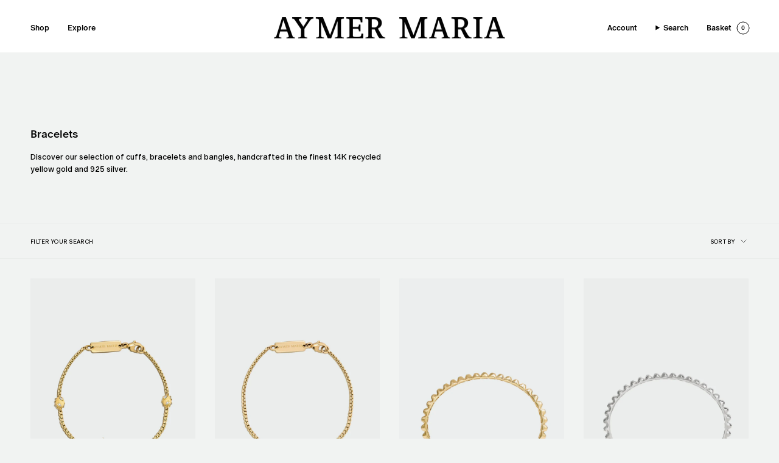

--- FILE ---
content_type: text/html; charset=utf-8
request_url: https://www.aymermaria.com/collections/bracelets
body_size: 25887
content:
<!doctype html>
<html class="no-js no-touch supports-no-cookies" lang="en">
<head>
    <meta charset="UTF-8">
  <meta http-equiv="X-UA-Compatible" content="IE=edge">
  <meta name="viewport" content="width=device-width, initial-scale=1.0">
  <meta name="theme-color" content="#000000">
  <link rel="canonical" href="https://www.aymermaria.com/collections/bracelets">
  <link rel="preconnect" href="https://cdn.shopify.com" crossorigin><link href="//www.aymermaria.com/cdn/shop/t/13/assets/theme.dev.css?v=81772808264482237731750424033" as="style" rel="preload">
  <link href="//www.aymermaria.com/cdn/shop/t/13/assets/vendor.js?v=93779096473886333451694449992" as="script" rel="preload">
  <link href="//www.aymermaria.com/cdn/shop/t/13/assets/theme.js?v=76068313012163680871694449992" as="script" rel="preload">

    <link rel="icon" type="image/png" href="//www.aymermaria.com/cdn/shop/files/favicon2.png?crop=center&height=32&v=1695730411&width=32">
  

  <!-- Title and description ================================================ -->
  
  <title>
    
    Bracelets
    
    
    
      &ndash; AYMER MARIA 
    
  </title>

  
    <meta name="description" content="Discover our selection of cuffs, bracelets and bangles, handcrafted in the finest 14K recycled yellow gold and 925 silver.">
  

  <meta property="og:site_name" content="AYMER MARIA ">
<meta property="og:url" content="https://www.aymermaria.com/collections/bracelets">
<meta property="og:title" content="Bracelets">
<meta property="og:type" content="product.group">
<meta property="og:description" content="Discover our selection of cuffs, bracelets and bangles, handcrafted in the finest 14K recycled yellow gold and 925 silver."><meta property="og:image" content="http://www.aymermaria.com/cdn/shop/files/home-slide-nov25-2_9e99598f-4312-4e50-addd-06aba6135b3e.jpg?v=1763577703">
  <meta property="og:image:secure_url" content="https://www.aymermaria.com/cdn/shop/files/home-slide-nov25-2_9e99598f-4312-4e50-addd-06aba6135b3e.jpg?v=1763577703">
  <meta property="og:image:width" content="4009">
  <meta property="og:image:height" content="2655"><meta name="twitter:card" content="summary_large_image">
<meta name="twitter:title" content="Bracelets">
<meta name="twitter:description" content="Discover our selection of cuffs, bracelets and bangles, handcrafted in the finest 14K recycled yellow gold and 925 silver.">

  <!-- CSS ================================================================== -->

  <link href="//www.aymermaria.com/cdn/shop/t/13/assets/font-settings.css?v=43719693642662391581759334514" rel="stylesheet" type="text/css" media="all" />

  
<style data-shopify>

:root {--scrollbar-width: 0px;





--COLOR-VIDEO-BG: #e3e7e5;
--COLOR-BG-BRIGHTER: #e3e7e5;--COLOR-BG: #f1f3f2;--COLOR-BG-ALPHA-25: rgba(241, 243, 242, 0.25);
--COLOR-BG-TRANSPARENT: rgba(241, 243, 242, 0);
--COLOR-BG-SECONDARY: #ffffff;
--COLOR-BG-SECONDARY-LIGHTEN: #ffffff;
--COLOR-BG-RGB: 241, 243, 242;

--COLOR-TEXT-DARK: #000000;
--COLOR-TEXT: #000000;
--COLOR-TEXT-LIGHT: #484949;


/* === Opacity shades of grey ===*/
--COLOR-A5:  rgba(0, 0, 0, 0.05);
--COLOR-A10: rgba(0, 0, 0, 0.1);
--COLOR-A15: rgba(0, 0, 0, 0.15);
--COLOR-A20: rgba(0, 0, 0, 0.2);
--COLOR-A25: rgba(0, 0, 0, 0.25);
--COLOR-A30: rgba(0, 0, 0, 0.3);
--COLOR-A35: rgba(0, 0, 0, 0.35);
--COLOR-A40: rgba(0, 0, 0, 0.4);
--COLOR-A45: rgba(0, 0, 0, 0.45);
--COLOR-A50: rgba(0, 0, 0, 0.5);
--COLOR-A55: rgba(0, 0, 0, 0.55);
--COLOR-A60: rgba(0, 0, 0, 0.6);
--COLOR-A65: rgba(0, 0, 0, 0.65);
--COLOR-A70: rgba(0, 0, 0, 0.7);
--COLOR-A75: rgba(0, 0, 0, 0.75);
--COLOR-A80: rgba(0, 0, 0, 0.8);
--COLOR-A85: rgba(0, 0, 0, 0.85);
--COLOR-A90: rgba(0, 0, 0, 0.9);
--COLOR-A95: rgba(0, 0, 0, 0.95);

--COLOR-BORDER: rgb(241, 243, 242);
--COLOR-BORDER-LIGHT: #f1f3f2;
--COLOR-BORDER-HAIRLINE: #e9ecea;
--COLOR-BORDER-DARK: #bac4bf;/* === Bright color ===*/
--COLOR-PRIMARY: #000000;
--COLOR-PRIMARY-HOVER: #000000;
--COLOR-PRIMARY-FADE: rgba(0, 0, 0, 0.05);
--COLOR-PRIMARY-FADE-HOVER: rgba(0, 0, 0, 0.1);
--COLOR-PRIMARY-LIGHT: #4d4d4d;--COLOR-PRIMARY-OPPOSITE: #ffffff;



/* === link Color ===*/
--COLOR-LINK: #000000;
--COLOR-LINK-HOVER: rgba(0, 0, 0, 0.7);
--COLOR-LINK-FADE: rgba(0, 0, 0, 0.05);
--COLOR-LINK-FADE-HOVER: rgba(0, 0, 0, 0.1);--COLOR-LINK-OPPOSITE: #ffffff;


/* === Product grid sale tags ===*/
--COLOR-SALE-BG: #1e6c53;
--COLOR-SALE-TEXT: #f5f2e2;--COLOR-SALE-TEXT-SECONDARY: #1e6c53;

/* === Product grid badges ===*/
--COLOR-BADGE-BG: #f5f2e2;
--COLOR-BADGE-TEXT: #1e6c53;

/* === Product sale color ===*/
--COLOR-SALE: #000000;

/* === Gray background on Product grid items ===*/--filter-bg: .97;/* === Helper colors for form error states ===*/
--COLOR-ERROR: #721C24;
--COLOR-ERROR-BG: #F8D7DA;
--COLOR-ERROR-BORDER: #F5C6CB;



  --RADIUS: 0px;
  --RADIUS-SELECT: 0px;

--COLOR-HEADER-BG: #ffffff;--COLOR-HEADER-BG-TRANSPARENT: rgba(255, 255, 255, 0);
--COLOR-HEADER-LINK: #000000;
--COLOR-HEADER-LINK-HOVER: rgba(0, 0, 0, 0.7);

--COLOR-MENU-BG: #ffffff;
--COLOR-MENU-LINK: #000000;
--COLOR-MENU-LINK-HOVER: rgba(0, 0, 0, 0.7);
--COLOR-SUBMENU-BG: #ffffff;
--COLOR-SUBMENU-LINK: #000000;
--COLOR-SUBMENU-LINK-HOVER: rgba(0, 0, 0, 0.7);
--COLOR-SUBMENU-TEXT-LIGHT: #4d4d4d;
--COLOR-MENU-TRANSPARENT: #ffffff;
--COLOR-MENU-TRANSPARENT-HOVER: rgba(255, 255, 255, 0.7);

--COLOR-FOOTER-BG: #f1f3f2;
--COLOR-FOOTER-TEXT: #000000;
--COLOR-FOOTER-TEXT-A35: rgba(0, 0, 0, 0.35);
--COLOR-FOOTER-TEXT-A75: rgba(0, 0, 0, 0.75);
--COLOR-FOOTER-LINK: #000000;
--COLOR-FOOTER-LINK-HOVER: rgba(0, 0, 0, 0.7);
--COLOR-FOOTER-BORDER: #fafafa;

--TRANSPARENT: rgba(255, 255, 255, 0);

/* === Default overlay opacity ===*/
--overlay-opacity: 0;
--underlay-opacity: 1;
--underlay-bg: rgba(0,0,0,0.4);

/* === Custom Cursor ===*/
--ICON-ZOOM-IN: url( "//www.aymermaria.com/cdn/shop/t/13/assets/icon-zoom-in.svg?v=182473373117644429561694449991" );
--ICON-ZOOM-OUT: url( "//www.aymermaria.com/cdn/shop/t/13/assets/icon-zoom-out.svg?v=101497157853986683871694449991" );

/* === Custom Icons ===*/


  
  --ICON-ADD-BAG: url( "//www.aymermaria.com/cdn/shop/t/13/assets/icon-add-bag.svg?v=23763382405227654651694449991" );
  --ICON-ADD-CART: url( "//www.aymermaria.com/cdn/shop/t/13/assets/icon-add-cart.svg?v=3962293684743587821694449991" );
  --ICON-ARROW-LEFT: url( "//www.aymermaria.com/cdn/shop/t/13/assets/icon-arrow-left.svg?v=136066145774695772731694449991" );
  --ICON-ARROW-RIGHT: url( "//www.aymermaria.com/cdn/shop/t/13/assets/icon-arrow-right.svg?v=150928298113663093401694449991" );
  --ICON-SELECT: url("//www.aymermaria.com/cdn/shop/t/13/assets/icon-select.svg?v=167170173659852274001694449991");


--PRODUCT-GRID-ASPECT-RATIO: 140.0%;

/* === Typography ===*/
--FONT-WEIGHT-BODY: 300;
--FONT-WEIGHT-BODY-BOLD: 500;

--FONT-STACK-BODY: ABC Oracle, -apple-system, 'Segoe UI', Roboto, 'Helvetica Neue', 'Noto Sans', 'Liberation Sans', Arial, sans-serif, 'Apple Color Emoji', 'Segoe UI Emoji', 'Segoe UI Symbol', 'Noto Color Emoji';
--FONT-STYLE-BODY: normal;
--FONT-STYLE-BODY-ITALIC: italic;
--FONT-ADJUST-BODY: 0.75;

--FONT-WEIGHT-HEADING: 500;
--FONT-WEIGHT-HEADING-BOLD: 500;

--FONT-STACK-HEADING: ABC Oracle, -apple-system, 'Segoe UI', Roboto, 'Helvetica Neue', 'Noto Sans', 'Liberation Sans', Arial, sans-serif, 'Apple Color Emoji', 'Segoe UI Emoji', 'Segoe UI Symbol', 'Noto Color Emoji';
--FONT-STYLE-HEADING: normal;
--FONT-STYLE-HEADING-ITALIC: italic;
--FONT-ADJUST-HEADING: 0.65;

--FONT-STACK-NAV: ABC Oracle, -apple-system, 'Segoe UI', Roboto, 'Helvetica Neue', 'Noto Sans', 'Liberation Sans', Arial, sans-serif, 'Apple Color Emoji', 'Segoe UI Emoji', 'Segoe UI Symbol', 'Noto Color Emoji';
--FONT-STYLE-NAV: normal;
--FONT-STYLE-NAV-ITALIC: italic;
--FONT-ADJUST-NAV: 0.9;

--FONT-WEIGHT-NAV: 400;
--FONT-WEIGHT-NAV-BOLD: 500;

--FONT-SIZE-BASE: 0.75rem;
--FONT-SIZE-BASE-PERCENT: 0.75;

/* === Parallax ===*/
--PARALLAX-STRENGTH-MIN: 120.0%;
--PARALLAX-STRENGTH-MAX: 130.0%;--COLUMNS: 4;
--COLUMNS-MEDIUM: 3;
--COLUMNS-SMALL: 2;
--COLUMNS-MOBILE: 1;--LAYOUT-OUTER: 50px;
  --LAYOUT-GUTTER: 32px;
  --LAYOUT-OUTER-MEDIUM: 30px;
  --LAYOUT-GUTTER-MEDIUM: 22px;
  --LAYOUT-OUTER-SMALL: 16px;
  --LAYOUT-GUTTER-SMALL: 16px;--base-animation-delay: 0ms;
--line-height-normal: 1.375; /* Equals to line-height: normal; */--SIDEBAR-WIDTH: 288px;
  --SIDEBAR-WIDTH-MEDIUM: 258px;--DRAWER-WIDTH: 380px;--ICON-STROKE-WIDTH: 1px;/* === Button General ===*/
--BTN-FONT-STACK: "system_ui", -apple-system, 'Segoe UI', Roboto, 'Helvetica Neue', 'Noto Sans', 'Liberation Sans', Arial, sans-serif, 'Apple Color Emoji', 'Segoe UI Emoji', 'Segoe UI Symbol', 'Noto Color Emoji';
--BTN-FONT-WEIGHT: 600;
--BTN-FONT-STYLE: normal;
--BTN-FONT-SIZE: 12px;

--BTN-LETTER-SPACING: 1px;
--BTN-UPPERCASE: uppercase;
--BTN-TEXT-ARROW-OFFSET: -1px;

/* === Button Primary ===*/
--BTN-PRIMARY-BORDER-COLOR: #000000;
--BTN-PRIMARY-BG-COLOR: #000000;
--BTN-PRIMARY-TEXT-COLOR: #fff;


  --BTN-PRIMARY-BG-COLOR-BRIGHTER: #1a1a1a;


/* === Button Secondary ===*/
--BTN-SECONDARY-BORDER-COLOR: #ffffff;
--BTN-SECONDARY-BG-COLOR: #ffffff;
--BTN-SECONDARY-TEXT-COLOR: #000000;


  --BTN-SECONDARY-BG-COLOR-BRIGHTER: #f2f2f2;


/* === Button White ===*/
--TEXT-BTN-BORDER-WHITE: #fff;
--TEXT-BTN-BG-WHITE: #fff;
--TEXT-BTN-WHITE: #000;
--TEXT-BTN-BG-WHITE-BRIGHTER: #f2f2f2;

/* === Button Black ===*/
--TEXT-BTN-BG-BLACK: #000;
--TEXT-BTN-BORDER-BLACK: #000;
--TEXT-BTN-BLACK: #fff;
--TEXT-BTN-BG-BLACK-BRIGHTER: #1a1a1a;

/* === Cart Gradient ===*/


  --FREE-SHIPPING-GRADIENT: linear-gradient(57deg, rgba(255, 56, 114, 1) 1%, rgba(255, 128, 0, 1) 46%, rgba(255, 203, 51, 1) 83%);


}

::backdrop {
  --underlay-opacity: 1;
  --underlay-bg: rgba(0,0,0,0.4);
}
</style>


  <link href="//www.aymermaria.com/cdn/shop/t/13/assets/theme.dev.css?v=81772808264482237731750424033" rel="stylesheet" type="text/css" media="all" />
<link href="//www.aymermaria.com/cdn/shop/t/13/assets/swatches.css?v=157844926215047500451694449992" as="style" rel="preload">
    <link href="//www.aymermaria.com/cdn/shop/t/13/assets/swatches.css?v=157844926215047500451694449992" rel="stylesheet" type="text/css" media="all" />
<style data-shopify>.swatches {
    --black: #000000;--white: #fafafa;--blank: url(//www.aymermaria.com/cdn/shop/files/blank_small.png?v=6079);
  }</style>
<script>
    if (window.navigator.userAgent.indexOf('MSIE ') > 0 || window.navigator.userAgent.indexOf('Trident/') > 0) {
      document.documentElement.className = document.documentElement.className + ' ie';

      var scripts = document.getElementsByTagName('script')[0];
      var polyfill = document.createElement("script");
      polyfill.defer = true;
      polyfill.src = "//www.aymermaria.com/cdn/shop/t/13/assets/ie11.js?v=144489047535103983231694449991";

      scripts.parentNode.insertBefore(polyfill, scripts);
    } else {
      document.documentElement.className = document.documentElement.className.replace('no-js', 'js');
    }

    document.documentElement.style.setProperty('--scrollbar-width', `${getScrollbarWidth()}px`);

    function getScrollbarWidth() {
      // Creating invisible container
      const outer = document.createElement('div');
      outer.style.visibility = 'hidden';
      outer.style.overflow = 'scroll'; // forcing scrollbar to appear
      outer.style.msOverflowStyle = 'scrollbar'; // needed for WinJS apps
      document.documentElement.appendChild(outer);

      // Creating inner element and placing it in the container
      const inner = document.createElement('div');
      outer.appendChild(inner);

      // Calculating difference between container's full width and the child width
      const scrollbarWidth = outer.offsetWidth - inner.offsetWidth;

      // Removing temporary elements from the DOM
      outer.parentNode.removeChild(outer);

      return scrollbarWidth;
    }

    let root = '/';
    if (root[root.length - 1] !== '/') {
      root = root + '/';
    }

    window.theme = {
      routes: {
        root: root,
        cart_url: '/cart',
        cart_add_url: '/cart/add',
        cart_change_url: '/cart/change',
        product_recommendations_url: '/recommendations/products',
        predictive_search_url: '/search/suggest',
        addresses_url: '/account/addresses'
      },
      assets: {
        photoswipe: '//www.aymermaria.com/cdn/shop/t/13/assets/photoswipe.js?v=162613001030112971491694449991',
        smoothscroll: '//www.aymermaria.com/cdn/shop/t/13/assets/smoothscroll.js?v=37906625415260927261694449992',
      },
      strings: {
        addToCart: "Add to basket",
        cartAcceptanceError: "You must accept our terms and conditions.",
        soldOut: "Sold Out",
        from: "From",
        preOrder: "Pre-order",
        sale: "Sale",
        subscription: "Subscription",
        unavailable: "Unavailable",
        unitPrice: "Unit price",
        unitPriceSeparator: "per",
        shippingCalcSubmitButton: "Calculate shipping",
        shippingCalcSubmitButtonDisabled: "Calculating...",
        selectValue: "Select value",
        selectColor: "Select color",
        oneColor: "color",
        otherColor: "colors",
        upsellAddToCart: "Add",
        free: "Free",
        swatchesColor: "Color, Colour"
      },
      settings: {
        customerLoggedIn: null ? true : false,
        cartDrawerEnabled: true,
        enableQuickAdd: false,
        enableAnimations: true,
        variantOnSale: true,
      },
      moneyFormat: false ? "£{{amount}} GBP" : "£{{amount}}",
      moneyWithoutCurrencyFormat: "£{{amount}}",
      moneyWithCurrencyFormat: "£{{amount}} GBP",
      subtotal: 0,
      info: {
        name: 'broadcast'
      },
      version: '5.1.3'
    };

    if (window.performance) {
      window.performance.mark('init');
    } else {
      window.fastNetworkAndCPU = false;
    }
  </script>

  
    <script src="//www.aymermaria.com/cdn/shopifycloud/storefront/assets/themes_support/shopify_common-5f594365.js" defer="defer"></script>
  

  <!-- Theme Javascript ============================================================== -->
  <script src="//www.aymermaria.com/cdn/shop/t/13/assets/vendor.js?v=93779096473886333451694449992" defer="defer"></script>
  <script src="//www.aymermaria.com/cdn/shop/t/13/assets/theme.js?v=76068313012163680871694449992" defer="defer"></script><!-- Shopify app scripts =========================================================== -->

  <script>window.performance && window.performance.mark && window.performance.mark('shopify.content_for_header.start');</script><meta name="facebook-domain-verification" content="na2bqypbyl061f06my6p6dyquhw8z7">
<meta id="shopify-digital-wallet" name="shopify-digital-wallet" content="/49807949988/digital_wallets/dialog">
<meta name="shopify-checkout-api-token" content="288337b8106c880dac3b5b944475feed">
<meta id="in-context-paypal-metadata" data-shop-id="49807949988" data-venmo-supported="false" data-environment="production" data-locale="en_US" data-paypal-v4="true" data-currency="GBP">
<link rel="alternate" type="application/atom+xml" title="Feed" href="/collections/bracelets.atom" />
<link rel="alternate" type="application/json+oembed" href="https://www.aymermaria.com/collections/bracelets.oembed">
<script async="async" src="/checkouts/internal/preloads.js?locale=en-GB"></script>
<link rel="preconnect" href="https://shop.app" crossorigin="anonymous">
<script async="async" src="https://shop.app/checkouts/internal/preloads.js?locale=en-GB&shop_id=49807949988" crossorigin="anonymous"></script>
<script id="apple-pay-shop-capabilities" type="application/json">{"shopId":49807949988,"countryCode":"GB","currencyCode":"GBP","merchantCapabilities":["supports3DS"],"merchantId":"gid:\/\/shopify\/Shop\/49807949988","merchantName":"AYMER MARIA ","requiredBillingContactFields":["postalAddress","email"],"requiredShippingContactFields":["postalAddress","email"],"shippingType":"shipping","supportedNetworks":["visa","maestro","masterCard","amex","discover","elo"],"total":{"type":"pending","label":"AYMER MARIA ","amount":"1.00"},"shopifyPaymentsEnabled":true,"supportsSubscriptions":true}</script>
<script id="shopify-features" type="application/json">{"accessToken":"288337b8106c880dac3b5b944475feed","betas":["rich-media-storefront-analytics"],"domain":"www.aymermaria.com","predictiveSearch":true,"shopId":49807949988,"locale":"en"}</script>
<script>var Shopify = Shopify || {};
Shopify.shop = "aymer-maria.myshopify.com";
Shopify.locale = "en";
Shopify.currency = {"active":"GBP","rate":"0.867193"};
Shopify.country = "GB";
Shopify.theme = {"name":"aym_2023_wip","id":138286596260,"schema_name":"Broadcast","schema_version":"5.1.3","theme_store_id":null,"role":"main"};
Shopify.theme.handle = "null";
Shopify.theme.style = {"id":null,"handle":null};
Shopify.cdnHost = "www.aymermaria.com/cdn";
Shopify.routes = Shopify.routes || {};
Shopify.routes.root = "/";</script>
<script type="module">!function(o){(o.Shopify=o.Shopify||{}).modules=!0}(window);</script>
<script>!function(o){function n(){var o=[];function n(){o.push(Array.prototype.slice.apply(arguments))}return n.q=o,n}var t=o.Shopify=o.Shopify||{};t.loadFeatures=n(),t.autoloadFeatures=n()}(window);</script>
<script>
  window.ShopifyPay = window.ShopifyPay || {};
  window.ShopifyPay.apiHost = "shop.app\/pay";
  window.ShopifyPay.redirectState = null;
</script>
<script id="shop-js-analytics" type="application/json">{"pageType":"collection"}</script>
<script defer="defer" async type="module" src="//www.aymermaria.com/cdn/shopifycloud/shop-js/modules/v2/client.init-shop-cart-sync_BN7fPSNr.en.esm.js"></script>
<script defer="defer" async type="module" src="//www.aymermaria.com/cdn/shopifycloud/shop-js/modules/v2/chunk.common_Cbph3Kss.esm.js"></script>
<script defer="defer" async type="module" src="//www.aymermaria.com/cdn/shopifycloud/shop-js/modules/v2/chunk.modal_DKumMAJ1.esm.js"></script>
<script type="module">
  await import("//www.aymermaria.com/cdn/shopifycloud/shop-js/modules/v2/client.init-shop-cart-sync_BN7fPSNr.en.esm.js");
await import("//www.aymermaria.com/cdn/shopifycloud/shop-js/modules/v2/chunk.common_Cbph3Kss.esm.js");
await import("//www.aymermaria.com/cdn/shopifycloud/shop-js/modules/v2/chunk.modal_DKumMAJ1.esm.js");

  window.Shopify.SignInWithShop?.initShopCartSync?.({"fedCMEnabled":true,"windoidEnabled":true});

</script>
<script>
  window.Shopify = window.Shopify || {};
  if (!window.Shopify.featureAssets) window.Shopify.featureAssets = {};
  window.Shopify.featureAssets['shop-js'] = {"shop-cart-sync":["modules/v2/client.shop-cart-sync_CJVUk8Jm.en.esm.js","modules/v2/chunk.common_Cbph3Kss.esm.js","modules/v2/chunk.modal_DKumMAJ1.esm.js"],"init-fed-cm":["modules/v2/client.init-fed-cm_7Fvt41F4.en.esm.js","modules/v2/chunk.common_Cbph3Kss.esm.js","modules/v2/chunk.modal_DKumMAJ1.esm.js"],"init-shop-email-lookup-coordinator":["modules/v2/client.init-shop-email-lookup-coordinator_Cc088_bR.en.esm.js","modules/v2/chunk.common_Cbph3Kss.esm.js","modules/v2/chunk.modal_DKumMAJ1.esm.js"],"init-windoid":["modules/v2/client.init-windoid_hPopwJRj.en.esm.js","modules/v2/chunk.common_Cbph3Kss.esm.js","modules/v2/chunk.modal_DKumMAJ1.esm.js"],"shop-button":["modules/v2/client.shop-button_B0jaPSNF.en.esm.js","modules/v2/chunk.common_Cbph3Kss.esm.js","modules/v2/chunk.modal_DKumMAJ1.esm.js"],"shop-cash-offers":["modules/v2/client.shop-cash-offers_DPIskqss.en.esm.js","modules/v2/chunk.common_Cbph3Kss.esm.js","modules/v2/chunk.modal_DKumMAJ1.esm.js"],"shop-toast-manager":["modules/v2/client.shop-toast-manager_CK7RT69O.en.esm.js","modules/v2/chunk.common_Cbph3Kss.esm.js","modules/v2/chunk.modal_DKumMAJ1.esm.js"],"init-shop-cart-sync":["modules/v2/client.init-shop-cart-sync_BN7fPSNr.en.esm.js","modules/v2/chunk.common_Cbph3Kss.esm.js","modules/v2/chunk.modal_DKumMAJ1.esm.js"],"init-customer-accounts-sign-up":["modules/v2/client.init-customer-accounts-sign-up_CfPf4CXf.en.esm.js","modules/v2/client.shop-login-button_DeIztwXF.en.esm.js","modules/v2/chunk.common_Cbph3Kss.esm.js","modules/v2/chunk.modal_DKumMAJ1.esm.js"],"pay-button":["modules/v2/client.pay-button_CgIwFSYN.en.esm.js","modules/v2/chunk.common_Cbph3Kss.esm.js","modules/v2/chunk.modal_DKumMAJ1.esm.js"],"init-customer-accounts":["modules/v2/client.init-customer-accounts_DQ3x16JI.en.esm.js","modules/v2/client.shop-login-button_DeIztwXF.en.esm.js","modules/v2/chunk.common_Cbph3Kss.esm.js","modules/v2/chunk.modal_DKumMAJ1.esm.js"],"avatar":["modules/v2/client.avatar_BTnouDA3.en.esm.js"],"init-shop-for-new-customer-accounts":["modules/v2/client.init-shop-for-new-customer-accounts_CsZy_esa.en.esm.js","modules/v2/client.shop-login-button_DeIztwXF.en.esm.js","modules/v2/chunk.common_Cbph3Kss.esm.js","modules/v2/chunk.modal_DKumMAJ1.esm.js"],"shop-follow-button":["modules/v2/client.shop-follow-button_BRMJjgGd.en.esm.js","modules/v2/chunk.common_Cbph3Kss.esm.js","modules/v2/chunk.modal_DKumMAJ1.esm.js"],"checkout-modal":["modules/v2/client.checkout-modal_B9Drz_yf.en.esm.js","modules/v2/chunk.common_Cbph3Kss.esm.js","modules/v2/chunk.modal_DKumMAJ1.esm.js"],"shop-login-button":["modules/v2/client.shop-login-button_DeIztwXF.en.esm.js","modules/v2/chunk.common_Cbph3Kss.esm.js","modules/v2/chunk.modal_DKumMAJ1.esm.js"],"lead-capture":["modules/v2/client.lead-capture_DXYzFM3R.en.esm.js","modules/v2/chunk.common_Cbph3Kss.esm.js","modules/v2/chunk.modal_DKumMAJ1.esm.js"],"shop-login":["modules/v2/client.shop-login_CA5pJqmO.en.esm.js","modules/v2/chunk.common_Cbph3Kss.esm.js","modules/v2/chunk.modal_DKumMAJ1.esm.js"],"payment-terms":["modules/v2/client.payment-terms_BxzfvcZJ.en.esm.js","modules/v2/chunk.common_Cbph3Kss.esm.js","modules/v2/chunk.modal_DKumMAJ1.esm.js"]};
</script>
<script>(function() {
  var isLoaded = false;
  function asyncLoad() {
    if (isLoaded) return;
    isLoaded = true;
    var urls = ["https:\/\/chimpstatic.com\/mcjs-connected\/js\/users\/84d8184105cec31d7285fb1c9\/917d98a8169faefbce414dc86.js?shop=aymer-maria.myshopify.com","https:\/\/size-guides.esc-apps-cdn.com\/1739199450-app.aymer-maria.myshopify.com.js?shop=aymer-maria.myshopify.com"];
    for (var i = 0; i < urls.length; i++) {
      var s = document.createElement('script');
      s.type = 'text/javascript';
      s.async = true;
      s.src = urls[i];
      var x = document.getElementsByTagName('script')[0];
      x.parentNode.insertBefore(s, x);
    }
  };
  if(window.attachEvent) {
    window.attachEvent('onload', asyncLoad);
  } else {
    window.addEventListener('load', asyncLoad, false);
  }
})();</script>
<script id="__st">var __st={"a":49807949988,"offset":0,"reqid":"7bf9cf56-8e28-4a7c-a2f4-0a0c8ced99f5-1769776653","pageurl":"www.aymermaria.com\/collections\/bracelets","u":"485c1ff7462f","p":"collection","rtyp":"collection","rid":229362303140};</script>
<script>window.ShopifyPaypalV4VisibilityTracking = true;</script>
<script id="captcha-bootstrap">!function(){'use strict';const t='contact',e='account',n='new_comment',o=[[t,t],['blogs',n],['comments',n],[t,'customer']],c=[[e,'customer_login'],[e,'guest_login'],[e,'recover_customer_password'],[e,'create_customer']],r=t=>t.map((([t,e])=>`form[action*='/${t}']:not([data-nocaptcha='true']) input[name='form_type'][value='${e}']`)).join(','),a=t=>()=>t?[...document.querySelectorAll(t)].map((t=>t.form)):[];function s(){const t=[...o],e=r(t);return a(e)}const i='password',u='form_key',d=['recaptcha-v3-token','g-recaptcha-response','h-captcha-response',i],f=()=>{try{return window.sessionStorage}catch{return}},m='__shopify_v',_=t=>t.elements[u];function p(t,e,n=!1){try{const o=window.sessionStorage,c=JSON.parse(o.getItem(e)),{data:r}=function(t){const{data:e,action:n}=t;return t[m]||n?{data:e,action:n}:{data:t,action:n}}(c);for(const[e,n]of Object.entries(r))t.elements[e]&&(t.elements[e].value=n);n&&o.removeItem(e)}catch(o){console.error('form repopulation failed',{error:o})}}const l='form_type',E='cptcha';function T(t){t.dataset[E]=!0}const w=window,h=w.document,L='Shopify',v='ce_forms',y='captcha';let A=!1;((t,e)=>{const n=(g='f06e6c50-85a8-45c8-87d0-21a2b65856fe',I='https://cdn.shopify.com/shopifycloud/storefront-forms-hcaptcha/ce_storefront_forms_captcha_hcaptcha.v1.5.2.iife.js',D={infoText:'Protected by hCaptcha',privacyText:'Privacy',termsText:'Terms'},(t,e,n)=>{const o=w[L][v],c=o.bindForm;if(c)return c(t,g,e,D).then(n);var r;o.q.push([[t,g,e,D],n]),r=I,A||(h.body.append(Object.assign(h.createElement('script'),{id:'captcha-provider',async:!0,src:r})),A=!0)});var g,I,D;w[L]=w[L]||{},w[L][v]=w[L][v]||{},w[L][v].q=[],w[L][y]=w[L][y]||{},w[L][y].protect=function(t,e){n(t,void 0,e),T(t)},Object.freeze(w[L][y]),function(t,e,n,w,h,L){const[v,y,A,g]=function(t,e,n){const i=e?o:[],u=t?c:[],d=[...i,...u],f=r(d),m=r(i),_=r(d.filter((([t,e])=>n.includes(e))));return[a(f),a(m),a(_),s()]}(w,h,L),I=t=>{const e=t.target;return e instanceof HTMLFormElement?e:e&&e.form},D=t=>v().includes(t);t.addEventListener('submit',(t=>{const e=I(t);if(!e)return;const n=D(e)&&!e.dataset.hcaptchaBound&&!e.dataset.recaptchaBound,o=_(e),c=g().includes(e)&&(!o||!o.value);(n||c)&&t.preventDefault(),c&&!n&&(function(t){try{if(!f())return;!function(t){const e=f();if(!e)return;const n=_(t);if(!n)return;const o=n.value;o&&e.removeItem(o)}(t);const e=Array.from(Array(32),(()=>Math.random().toString(36)[2])).join('');!function(t,e){_(t)||t.append(Object.assign(document.createElement('input'),{type:'hidden',name:u})),t.elements[u].value=e}(t,e),function(t,e){const n=f();if(!n)return;const o=[...t.querySelectorAll(`input[type='${i}']`)].map((({name:t})=>t)),c=[...d,...o],r={};for(const[a,s]of new FormData(t).entries())c.includes(a)||(r[a]=s);n.setItem(e,JSON.stringify({[m]:1,action:t.action,data:r}))}(t,e)}catch(e){console.error('failed to persist form',e)}}(e),e.submit())}));const S=(t,e)=>{t&&!t.dataset[E]&&(n(t,e.some((e=>e===t))),T(t))};for(const o of['focusin','change'])t.addEventListener(o,(t=>{const e=I(t);D(e)&&S(e,y())}));const B=e.get('form_key'),M=e.get(l),P=B&&M;t.addEventListener('DOMContentLoaded',(()=>{const t=y();if(P)for(const e of t)e.elements[l].value===M&&p(e,B);[...new Set([...A(),...v().filter((t=>'true'===t.dataset.shopifyCaptcha))])].forEach((e=>S(e,t)))}))}(h,new URLSearchParams(w.location.search),n,t,e,['guest_login'])})(!0,!0)}();</script>
<script integrity="sha256-4kQ18oKyAcykRKYeNunJcIwy7WH5gtpwJnB7kiuLZ1E=" data-source-attribution="shopify.loadfeatures" defer="defer" src="//www.aymermaria.com/cdn/shopifycloud/storefront/assets/storefront/load_feature-a0a9edcb.js" crossorigin="anonymous"></script>
<script crossorigin="anonymous" defer="defer" src="//www.aymermaria.com/cdn/shopifycloud/storefront/assets/shopify_pay/storefront-65b4c6d7.js?v=20250812"></script>
<script data-source-attribution="shopify.dynamic_checkout.dynamic.init">var Shopify=Shopify||{};Shopify.PaymentButton=Shopify.PaymentButton||{isStorefrontPortableWallets:!0,init:function(){window.Shopify.PaymentButton.init=function(){};var t=document.createElement("script");t.src="https://www.aymermaria.com/cdn/shopifycloud/portable-wallets/latest/portable-wallets.en.js",t.type="module",document.head.appendChild(t)}};
</script>
<script data-source-attribution="shopify.dynamic_checkout.buyer_consent">
  function portableWalletsHideBuyerConsent(e){var t=document.getElementById("shopify-buyer-consent"),n=document.getElementById("shopify-subscription-policy-button");t&&n&&(t.classList.add("hidden"),t.setAttribute("aria-hidden","true"),n.removeEventListener("click",e))}function portableWalletsShowBuyerConsent(e){var t=document.getElementById("shopify-buyer-consent"),n=document.getElementById("shopify-subscription-policy-button");t&&n&&(t.classList.remove("hidden"),t.removeAttribute("aria-hidden"),n.addEventListener("click",e))}window.Shopify?.PaymentButton&&(window.Shopify.PaymentButton.hideBuyerConsent=portableWalletsHideBuyerConsent,window.Shopify.PaymentButton.showBuyerConsent=portableWalletsShowBuyerConsent);
</script>
<script data-source-attribution="shopify.dynamic_checkout.cart.bootstrap">document.addEventListener("DOMContentLoaded",(function(){function t(){return document.querySelector("shopify-accelerated-checkout-cart, shopify-accelerated-checkout")}if(t())Shopify.PaymentButton.init();else{new MutationObserver((function(e,n){t()&&(Shopify.PaymentButton.init(),n.disconnect())})).observe(document.body,{childList:!0,subtree:!0})}}));
</script>
<link id="shopify-accelerated-checkout-styles" rel="stylesheet" media="screen" href="https://www.aymermaria.com/cdn/shopifycloud/portable-wallets/latest/accelerated-checkout-backwards-compat.css" crossorigin="anonymous">
<style id="shopify-accelerated-checkout-cart">
        #shopify-buyer-consent {
  margin-top: 1em;
  display: inline-block;
  width: 100%;
}

#shopify-buyer-consent.hidden {
  display: none;
}

#shopify-subscription-policy-button {
  background: none;
  border: none;
  padding: 0;
  text-decoration: underline;
  font-size: inherit;
  cursor: pointer;
}

#shopify-subscription-policy-button::before {
  box-shadow: none;
}

      </style>
<script id="sections-script" data-sections="footer" defer="defer" src="//www.aymermaria.com/cdn/shop/t/13/compiled_assets/scripts.js?v=6079"></script>
<script>window.performance && window.performance.mark && window.performance.mark('shopify.content_for_header.end');</script>

<link href="https://monorail-edge.shopifysvc.com" rel="dns-prefetch">
<script>(function(){if ("sendBeacon" in navigator && "performance" in window) {try {var session_token_from_headers = performance.getEntriesByType('navigation')[0].serverTiming.find(x => x.name == '_s').description;} catch {var session_token_from_headers = undefined;}var session_cookie_matches = document.cookie.match(/_shopify_s=([^;]*)/);var session_token_from_cookie = session_cookie_matches && session_cookie_matches.length === 2 ? session_cookie_matches[1] : "";var session_token = session_token_from_headers || session_token_from_cookie || "";function handle_abandonment_event(e) {var entries = performance.getEntries().filter(function(entry) {return /monorail-edge.shopifysvc.com/.test(entry.name);});if (!window.abandonment_tracked && entries.length === 0) {window.abandonment_tracked = true;var currentMs = Date.now();var navigation_start = performance.timing.navigationStart;var payload = {shop_id: 49807949988,url: window.location.href,navigation_start,duration: currentMs - navigation_start,session_token,page_type: "collection"};window.navigator.sendBeacon("https://monorail-edge.shopifysvc.com/v1/produce", JSON.stringify({schema_id: "online_store_buyer_site_abandonment/1.1",payload: payload,metadata: {event_created_at_ms: currentMs,event_sent_at_ms: currentMs}}));}}window.addEventListener('pagehide', handle_abandonment_event);}}());</script>
<script id="web-pixels-manager-setup">(function e(e,d,r,n,o){if(void 0===o&&(o={}),!Boolean(null===(a=null===(i=window.Shopify)||void 0===i?void 0:i.analytics)||void 0===a?void 0:a.replayQueue)){var i,a;window.Shopify=window.Shopify||{};var t=window.Shopify;t.analytics=t.analytics||{};var s=t.analytics;s.replayQueue=[],s.publish=function(e,d,r){return s.replayQueue.push([e,d,r]),!0};try{self.performance.mark("wpm:start")}catch(e){}var l=function(){var e={modern:/Edge?\/(1{2}[4-9]|1[2-9]\d|[2-9]\d{2}|\d{4,})\.\d+(\.\d+|)|Firefox\/(1{2}[4-9]|1[2-9]\d|[2-9]\d{2}|\d{4,})\.\d+(\.\d+|)|Chrom(ium|e)\/(9{2}|\d{3,})\.\d+(\.\d+|)|(Maci|X1{2}).+ Version\/(15\.\d+|(1[6-9]|[2-9]\d|\d{3,})\.\d+)([,.]\d+|)( \(\w+\)|)( Mobile\/\w+|) Safari\/|Chrome.+OPR\/(9{2}|\d{3,})\.\d+\.\d+|(CPU[ +]OS|iPhone[ +]OS|CPU[ +]iPhone|CPU IPhone OS|CPU iPad OS)[ +]+(15[._]\d+|(1[6-9]|[2-9]\d|\d{3,})[._]\d+)([._]\d+|)|Android:?[ /-](13[3-9]|1[4-9]\d|[2-9]\d{2}|\d{4,})(\.\d+|)(\.\d+|)|Android.+Firefox\/(13[5-9]|1[4-9]\d|[2-9]\d{2}|\d{4,})\.\d+(\.\d+|)|Android.+Chrom(ium|e)\/(13[3-9]|1[4-9]\d|[2-9]\d{2}|\d{4,})\.\d+(\.\d+|)|SamsungBrowser\/([2-9]\d|\d{3,})\.\d+/,legacy:/Edge?\/(1[6-9]|[2-9]\d|\d{3,})\.\d+(\.\d+|)|Firefox\/(5[4-9]|[6-9]\d|\d{3,})\.\d+(\.\d+|)|Chrom(ium|e)\/(5[1-9]|[6-9]\d|\d{3,})\.\d+(\.\d+|)([\d.]+$|.*Safari\/(?![\d.]+ Edge\/[\d.]+$))|(Maci|X1{2}).+ Version\/(10\.\d+|(1[1-9]|[2-9]\d|\d{3,})\.\d+)([,.]\d+|)( \(\w+\)|)( Mobile\/\w+|) Safari\/|Chrome.+OPR\/(3[89]|[4-9]\d|\d{3,})\.\d+\.\d+|(CPU[ +]OS|iPhone[ +]OS|CPU[ +]iPhone|CPU IPhone OS|CPU iPad OS)[ +]+(10[._]\d+|(1[1-9]|[2-9]\d|\d{3,})[._]\d+)([._]\d+|)|Android:?[ /-](13[3-9]|1[4-9]\d|[2-9]\d{2}|\d{4,})(\.\d+|)(\.\d+|)|Mobile Safari.+OPR\/([89]\d|\d{3,})\.\d+\.\d+|Android.+Firefox\/(13[5-9]|1[4-9]\d|[2-9]\d{2}|\d{4,})\.\d+(\.\d+|)|Android.+Chrom(ium|e)\/(13[3-9]|1[4-9]\d|[2-9]\d{2}|\d{4,})\.\d+(\.\d+|)|Android.+(UC? ?Browser|UCWEB|U3)[ /]?(15\.([5-9]|\d{2,})|(1[6-9]|[2-9]\d|\d{3,})\.\d+)\.\d+|SamsungBrowser\/(5\.\d+|([6-9]|\d{2,})\.\d+)|Android.+MQ{2}Browser\/(14(\.(9|\d{2,})|)|(1[5-9]|[2-9]\d|\d{3,})(\.\d+|))(\.\d+|)|K[Aa][Ii]OS\/(3\.\d+|([4-9]|\d{2,})\.\d+)(\.\d+|)/},d=e.modern,r=e.legacy,n=navigator.userAgent;return n.match(d)?"modern":n.match(r)?"legacy":"unknown"}(),u="modern"===l?"modern":"legacy",c=(null!=n?n:{modern:"",legacy:""})[u],f=function(e){return[e.baseUrl,"/wpm","/b",e.hashVersion,"modern"===e.buildTarget?"m":"l",".js"].join("")}({baseUrl:d,hashVersion:r,buildTarget:u}),m=function(e){var d=e.version,r=e.bundleTarget,n=e.surface,o=e.pageUrl,i=e.monorailEndpoint;return{emit:function(e){var a=e.status,t=e.errorMsg,s=(new Date).getTime(),l=JSON.stringify({metadata:{event_sent_at_ms:s},events:[{schema_id:"web_pixels_manager_load/3.1",payload:{version:d,bundle_target:r,page_url:o,status:a,surface:n,error_msg:t},metadata:{event_created_at_ms:s}}]});if(!i)return console&&console.warn&&console.warn("[Web Pixels Manager] No Monorail endpoint provided, skipping logging."),!1;try{return self.navigator.sendBeacon.bind(self.navigator)(i,l)}catch(e){}var u=new XMLHttpRequest;try{return u.open("POST",i,!0),u.setRequestHeader("Content-Type","text/plain"),u.send(l),!0}catch(e){return console&&console.warn&&console.warn("[Web Pixels Manager] Got an unhandled error while logging to Monorail."),!1}}}}({version:r,bundleTarget:l,surface:e.surface,pageUrl:self.location.href,monorailEndpoint:e.monorailEndpoint});try{o.browserTarget=l,function(e){var d=e.src,r=e.async,n=void 0===r||r,o=e.onload,i=e.onerror,a=e.sri,t=e.scriptDataAttributes,s=void 0===t?{}:t,l=document.createElement("script"),u=document.querySelector("head"),c=document.querySelector("body");if(l.async=n,l.src=d,a&&(l.integrity=a,l.crossOrigin="anonymous"),s)for(var f in s)if(Object.prototype.hasOwnProperty.call(s,f))try{l.dataset[f]=s[f]}catch(e){}if(o&&l.addEventListener("load",o),i&&l.addEventListener("error",i),u)u.appendChild(l);else{if(!c)throw new Error("Did not find a head or body element to append the script");c.appendChild(l)}}({src:f,async:!0,onload:function(){if(!function(){var e,d;return Boolean(null===(d=null===(e=window.Shopify)||void 0===e?void 0:e.analytics)||void 0===d?void 0:d.initialized)}()){var d=window.webPixelsManager.init(e)||void 0;if(d){var r=window.Shopify.analytics;r.replayQueue.forEach((function(e){var r=e[0],n=e[1],o=e[2];d.publishCustomEvent(r,n,o)})),r.replayQueue=[],r.publish=d.publishCustomEvent,r.visitor=d.visitor,r.initialized=!0}}},onerror:function(){return m.emit({status:"failed",errorMsg:"".concat(f," has failed to load")})},sri:function(e){var d=/^sha384-[A-Za-z0-9+/=]+$/;return"string"==typeof e&&d.test(e)}(c)?c:"",scriptDataAttributes:o}),m.emit({status:"loading"})}catch(e){m.emit({status:"failed",errorMsg:(null==e?void 0:e.message)||"Unknown error"})}}})({shopId: 49807949988,storefrontBaseUrl: "https://www.aymermaria.com",extensionsBaseUrl: "https://extensions.shopifycdn.com/cdn/shopifycloud/web-pixels-manager",monorailEndpoint: "https://monorail-edge.shopifysvc.com/unstable/produce_batch",surface: "storefront-renderer",enabledBetaFlags: ["2dca8a86"],webPixelsConfigList: [{"id":"262504612","configuration":"{\"pixel_id\":\"872835410918240\",\"pixel_type\":\"facebook_pixel\",\"metaapp_system_user_token\":\"-\"}","eventPayloadVersion":"v1","runtimeContext":"OPEN","scriptVersion":"ca16bc87fe92b6042fbaa3acc2fbdaa6","type":"APP","apiClientId":2329312,"privacyPurposes":["ANALYTICS","MARKETING","SALE_OF_DATA"],"dataSharingAdjustments":{"protectedCustomerApprovalScopes":["read_customer_address","read_customer_email","read_customer_name","read_customer_personal_data","read_customer_phone"]}},{"id":"shopify-app-pixel","configuration":"{}","eventPayloadVersion":"v1","runtimeContext":"STRICT","scriptVersion":"0450","apiClientId":"shopify-pixel","type":"APP","privacyPurposes":["ANALYTICS","MARKETING"]},{"id":"shopify-custom-pixel","eventPayloadVersion":"v1","runtimeContext":"LAX","scriptVersion":"0450","apiClientId":"shopify-pixel","type":"CUSTOM","privacyPurposes":["ANALYTICS","MARKETING"]}],isMerchantRequest: false,initData: {"shop":{"name":"AYMER MARIA ","paymentSettings":{"currencyCode":"EUR"},"myshopifyDomain":"aymer-maria.myshopify.com","countryCode":"GB","storefrontUrl":"https:\/\/www.aymermaria.com"},"customer":null,"cart":null,"checkout":null,"productVariants":[],"purchasingCompany":null},},"https://www.aymermaria.com/cdn","1d2a099fw23dfb22ep557258f5m7a2edbae",{"modern":"","legacy":""},{"shopId":"49807949988","storefrontBaseUrl":"https:\/\/www.aymermaria.com","extensionBaseUrl":"https:\/\/extensions.shopifycdn.com\/cdn\/shopifycloud\/web-pixels-manager","surface":"storefront-renderer","enabledBetaFlags":"[\"2dca8a86\"]","isMerchantRequest":"false","hashVersion":"1d2a099fw23dfb22ep557258f5m7a2edbae","publish":"custom","events":"[[\"page_viewed\",{}],[\"collection_viewed\",{\"collection\":{\"id\":\"229362303140\",\"title\":\"Bracelets\",\"productVariants\":[{\"price\":{\"amount\":3469.0,\"currencyCode\":\"GBP\"},\"product\":{\"title\":\"Kankou III bracelet\",\"vendor\":\"AYMER MARIA\",\"id\":\"15493176328570\",\"untranslatedTitle\":\"Kankou III bracelet\",\"url\":\"\/products\/kankou-iii-bracelet\",\"type\":\"Bracelet\"},\"id\":\"56192879395194\",\"image\":{\"src\":\"\/\/www.aymermaria.com\/cdn\/shop\/files\/Kankou_III_bracelet_1.jpg?v=1763507720\"},\"sku\":\"MA-BS-Y14-DW-03\",\"title\":\"Default Title\",\"untranslatedTitle\":\"Default Title\"},{\"price\":{\"amount\":1908.0,\"currencyCode\":\"GBP\"},\"product\":{\"title\":\"Kankou I bracelet\",\"vendor\":\"AYMER MARIA\",\"id\":\"15493168464250\",\"untranslatedTitle\":\"Kankou I bracelet\",\"url\":\"\/products\/kankou-bracelet\",\"type\":\"Bracelet\"},\"id\":\"56192870580602\",\"image\":{\"src\":\"\/\/www.aymermaria.com\/cdn\/shop\/files\/Kankou_I_bracelet_1.jpg?v=1763507720\"},\"sku\":\"MA-BS-Y14-DW-02\",\"title\":\"Default Title\",\"untranslatedTitle\":\"Default Title\"},{\"price\":{\"amount\":3750.0,\"currencyCode\":\"GBP\"},\"product\":{\"title\":\"Tené Edit bangle gold\",\"vendor\":\"AYMER MARIA\",\"id\":\"14991627714938\",\"untranslatedTitle\":\"Tené Edit bangle gold\",\"url\":\"\/products\/tene-edit-bangle\",\"type\":\"\"},\"id\":\"55136535511418\",\"image\":{\"src\":\"\/\/www.aymermaria.com\/cdn\/shop\/files\/TeneBangle-3-2_8a2e2edd-652b-4941-aed3-d057bb7c8a56.jpg?v=1754068272\"},\"sku\":\"TE-BG-Y14-ND-01-UN\",\"title\":\"Default Title\",\"untranslatedTitle\":\"Default Title\"},{\"price\":{\"amount\":1550.0,\"currencyCode\":\"GBP\"},\"product\":{\"title\":\"Tené Edit bangle silver\",\"vendor\":\"AYMER MARIA\",\"id\":\"14991634956666\",\"untranslatedTitle\":\"Tené Edit bangle silver\",\"url\":\"\/products\/tene-edit-bangle-silver\",\"type\":\"\"},\"id\":\"55136566772090\",\"image\":{\"src\":\"\/\/www.aymermaria.com\/cdn\/shop\/files\/TeneBangle-3-1.jpg?v=1748269716\"},\"sku\":\"TE-BG-SLV-ND-01\",\"title\":\"Default Title\",\"untranslatedTitle\":\"Default Title\"},{\"price\":{\"amount\":23000.0,\"currencyCode\":\"GBP\"},\"product\":{\"title\":\"Larabanga bracelet 6.5\\\"\",\"vendor\":\"AYMER MARIA\",\"id\":\"8250757054628\",\"untranslatedTitle\":\"Larabanga bracelet 6.5\\\"\",\"url\":\"\/products\/larabanga-bracelet\",\"type\":\"Bracelet\"},\"id\":\"44606715691172\",\"image\":{\"src\":\"\/\/www.aymermaria.com\/cdn\/shop\/files\/larabanga3.jpg?v=1754068342\"},\"sku\":\"MA-BR-Y14-DW-01-UN\",\"title\":\"Default Title\",\"untranslatedTitle\":\"Default Title\"}]}}]]"});</script><script>
  window.ShopifyAnalytics = window.ShopifyAnalytics || {};
  window.ShopifyAnalytics.meta = window.ShopifyAnalytics.meta || {};
  window.ShopifyAnalytics.meta.currency = 'GBP';
  var meta = {"products":[{"id":15493176328570,"gid":"gid:\/\/shopify\/Product\/15493176328570","vendor":"AYMER MARIA","type":"Bracelet","handle":"kankou-iii-bracelet","variants":[{"id":56192879395194,"price":346900,"name":"Kankou III bracelet","public_title":null,"sku":"MA-BS-Y14-DW-03"}],"remote":false},{"id":15493168464250,"gid":"gid:\/\/shopify\/Product\/15493168464250","vendor":"AYMER MARIA","type":"Bracelet","handle":"kankou-bracelet","variants":[{"id":56192870580602,"price":190800,"name":"Kankou I bracelet","public_title":null,"sku":"MA-BS-Y14-DW-02"}],"remote":false},{"id":14991627714938,"gid":"gid:\/\/shopify\/Product\/14991627714938","vendor":"AYMER MARIA","type":"","handle":"tene-edit-bangle","variants":[{"id":55136535511418,"price":375000,"name":"Tené Edit bangle gold","public_title":null,"sku":"TE-BG-Y14-ND-01-UN"}],"remote":false},{"id":14991634956666,"gid":"gid:\/\/shopify\/Product\/14991634956666","vendor":"AYMER MARIA","type":"","handle":"tene-edit-bangle-silver","variants":[{"id":55136566772090,"price":155000,"name":"Tené Edit bangle silver","public_title":null,"sku":"TE-BG-SLV-ND-01"}],"remote":false},{"id":8250757054628,"gid":"gid:\/\/shopify\/Product\/8250757054628","vendor":"AYMER MARIA","type":"Bracelet","handle":"larabanga-bracelet","variants":[{"id":44606715691172,"price":2300000,"name":"Larabanga bracelet 6.5\"","public_title":null,"sku":"MA-BR-Y14-DW-01-UN"}],"remote":false}],"page":{"pageType":"collection","resourceType":"collection","resourceId":229362303140,"requestId":"7bf9cf56-8e28-4a7c-a2f4-0a0c8ced99f5-1769776653"}};
  for (var attr in meta) {
    window.ShopifyAnalytics.meta[attr] = meta[attr];
  }
</script>
<script class="analytics">
  (function () {
    var customDocumentWrite = function(content) {
      var jquery = null;

      if (window.jQuery) {
        jquery = window.jQuery;
      } else if (window.Checkout && window.Checkout.$) {
        jquery = window.Checkout.$;
      }

      if (jquery) {
        jquery('body').append(content);
      }
    };

    var hasLoggedConversion = function(token) {
      if (token) {
        return document.cookie.indexOf('loggedConversion=' + token) !== -1;
      }
      return false;
    }

    var setCookieIfConversion = function(token) {
      if (token) {
        var twoMonthsFromNow = new Date(Date.now());
        twoMonthsFromNow.setMonth(twoMonthsFromNow.getMonth() + 2);

        document.cookie = 'loggedConversion=' + token + '; expires=' + twoMonthsFromNow;
      }
    }

    var trekkie = window.ShopifyAnalytics.lib = window.trekkie = window.trekkie || [];
    if (trekkie.integrations) {
      return;
    }
    trekkie.methods = [
      'identify',
      'page',
      'ready',
      'track',
      'trackForm',
      'trackLink'
    ];
    trekkie.factory = function(method) {
      return function() {
        var args = Array.prototype.slice.call(arguments);
        args.unshift(method);
        trekkie.push(args);
        return trekkie;
      };
    };
    for (var i = 0; i < trekkie.methods.length; i++) {
      var key = trekkie.methods[i];
      trekkie[key] = trekkie.factory(key);
    }
    trekkie.load = function(config) {
      trekkie.config = config || {};
      trekkie.config.initialDocumentCookie = document.cookie;
      var first = document.getElementsByTagName('script')[0];
      var script = document.createElement('script');
      script.type = 'text/javascript';
      script.onerror = function(e) {
        var scriptFallback = document.createElement('script');
        scriptFallback.type = 'text/javascript';
        scriptFallback.onerror = function(error) {
                var Monorail = {
      produce: function produce(monorailDomain, schemaId, payload) {
        var currentMs = new Date().getTime();
        var event = {
          schema_id: schemaId,
          payload: payload,
          metadata: {
            event_created_at_ms: currentMs,
            event_sent_at_ms: currentMs
          }
        };
        return Monorail.sendRequest("https://" + monorailDomain + "/v1/produce", JSON.stringify(event));
      },
      sendRequest: function sendRequest(endpointUrl, payload) {
        // Try the sendBeacon API
        if (window && window.navigator && typeof window.navigator.sendBeacon === 'function' && typeof window.Blob === 'function' && !Monorail.isIos12()) {
          var blobData = new window.Blob([payload], {
            type: 'text/plain'
          });

          if (window.navigator.sendBeacon(endpointUrl, blobData)) {
            return true;
          } // sendBeacon was not successful

        } // XHR beacon

        var xhr = new XMLHttpRequest();

        try {
          xhr.open('POST', endpointUrl);
          xhr.setRequestHeader('Content-Type', 'text/plain');
          xhr.send(payload);
        } catch (e) {
          console.log(e);
        }

        return false;
      },
      isIos12: function isIos12() {
        return window.navigator.userAgent.lastIndexOf('iPhone; CPU iPhone OS 12_') !== -1 || window.navigator.userAgent.lastIndexOf('iPad; CPU OS 12_') !== -1;
      }
    };
    Monorail.produce('monorail-edge.shopifysvc.com',
      'trekkie_storefront_load_errors/1.1',
      {shop_id: 49807949988,
      theme_id: 138286596260,
      app_name: "storefront",
      context_url: window.location.href,
      source_url: "//www.aymermaria.com/cdn/s/trekkie.storefront.c59ea00e0474b293ae6629561379568a2d7c4bba.min.js"});

        };
        scriptFallback.async = true;
        scriptFallback.src = '//www.aymermaria.com/cdn/s/trekkie.storefront.c59ea00e0474b293ae6629561379568a2d7c4bba.min.js';
        first.parentNode.insertBefore(scriptFallback, first);
      };
      script.async = true;
      script.src = '//www.aymermaria.com/cdn/s/trekkie.storefront.c59ea00e0474b293ae6629561379568a2d7c4bba.min.js';
      first.parentNode.insertBefore(script, first);
    };
    trekkie.load(
      {"Trekkie":{"appName":"storefront","development":false,"defaultAttributes":{"shopId":49807949988,"isMerchantRequest":null,"themeId":138286596260,"themeCityHash":"8291656972454286565","contentLanguage":"en","currency":"GBP","eventMetadataId":"26f1306f-7a7d-493c-af1f-17c49bccea79"},"isServerSideCookieWritingEnabled":true,"monorailRegion":"shop_domain","enabledBetaFlags":["65f19447","b5387b81"]},"Session Attribution":{},"S2S":{"facebookCapiEnabled":true,"source":"trekkie-storefront-renderer","apiClientId":580111}}
    );

    var loaded = false;
    trekkie.ready(function() {
      if (loaded) return;
      loaded = true;

      window.ShopifyAnalytics.lib = window.trekkie;

      var originalDocumentWrite = document.write;
      document.write = customDocumentWrite;
      try { window.ShopifyAnalytics.merchantGoogleAnalytics.call(this); } catch(error) {};
      document.write = originalDocumentWrite;

      window.ShopifyAnalytics.lib.page(null,{"pageType":"collection","resourceType":"collection","resourceId":229362303140,"requestId":"7bf9cf56-8e28-4a7c-a2f4-0a0c8ced99f5-1769776653","shopifyEmitted":true});

      var match = window.location.pathname.match(/checkouts\/(.+)\/(thank_you|post_purchase)/)
      var token = match? match[1]: undefined;
      if (!hasLoggedConversion(token)) {
        setCookieIfConversion(token);
        window.ShopifyAnalytics.lib.track("Viewed Product Category",{"currency":"GBP","category":"Collection: bracelets","collectionName":"bracelets","collectionId":229362303140,"nonInteraction":true},undefined,undefined,{"shopifyEmitted":true});
      }
    });


        var eventsListenerScript = document.createElement('script');
        eventsListenerScript.async = true;
        eventsListenerScript.src = "//www.aymermaria.com/cdn/shopifycloud/storefront/assets/shop_events_listener-3da45d37.js";
        document.getElementsByTagName('head')[0].appendChild(eventsListenerScript);

})();</script>
<script
  defer
  src="https://www.aymermaria.com/cdn/shopifycloud/perf-kit/shopify-perf-kit-3.1.0.min.js"
  data-application="storefront-renderer"
  data-shop-id="49807949988"
  data-render-region="gcp-us-east1"
  data-page-type="collection"
  data-theme-instance-id="138286596260"
  data-theme-name="Broadcast"
  data-theme-version="5.1.3"
  data-monorail-region="shop_domain"
  data-resource-timing-sampling-rate="10"
  data-shs="true"
  data-shs-beacon="true"
  data-shs-export-with-fetch="true"
  data-shs-logs-sample-rate="1"
  data-shs-beacon-endpoint="https://www.aymermaria.com/api/collect"
></script>
</head>

<body id="bracelets" class="template-collection grid-classic aos-initialized" data-animations="true"><a class="in-page-link visually-hidden skip-link" data-skip-content href="#MainContent">Skip to content</a>

  <div class="container" data-site-container>
    <div class="header-sections">
      <!-- BEGIN sections: group-header -->
<div id="shopify-section-sections--17078846390436__announcement" class="shopify-section shopify-section-group-group-header page-announcement"><style data-shopify>:root {--ANNOUNCEMENT-HEIGHT-DESKTOP: 0px;
        --ANNOUNCEMENT-HEIGHT-MOBILE: 0px;}</style><div id="Announcement--sections--17078846390436__announcement"
  class="announcement__wrapper announcement__wrapper--top"
  data-announcement-wrapper
  data-section-id="sections--17078846390436__announcement"
  data-section-type="announcement"
  style="--PT: 0px;
  --PB: 0px;

  --ticker-direction: ticker-rtl;--bg: #f7f7f7;--text: #545454;
    --link: #545454;
    --link-hover: #545454;--text-size: var(--font-2);
  --text-align: center;
  --justify-content: center;"><div class="announcement__bar announcement__bar--error">
      <div class="announcement__message">
        <div class="announcement__text">
          <div class="announcement__main">This site has limited support for your browser. We recommend switching to Edge, Chrome, Safari, or Firefox.</div>
        </div>
      </div>
    </div></div>
</div><div id="shopify-section-sections--17078846390436__header" class="shopify-section shopify-section-group-group-header page-header"><style data-shopify>:root {
    --HEADER-HEIGHT: 82px;
    --HEADER-HEIGHT-MEDIUM: 70.0px;
    --HEADER-HEIGHT-MOBILE: 63.0px;

    
--icon-add-cart: var(--ICON-ADD-BAG);}

  .theme__header {
    --PT: 20px;
    --PB: 15px;

    
  }.header__logo__link {
      --logo-padding: 9.1%;

      
        --logo-width-desktop: 380px;
      

      
        --logo-width-mobile: 210px;
      
    }.main-content > .shopify-section:first-of-type .backdrop--linear:before { display: none; }</style><div class="header__wrapper"
  data-header-wrapper
  
  data-header-sticky
  data-header-style="logo_center_menu_left"
  data-section-id="sections--17078846390436__header"
  data-section-type="header"
  style="--highlight: #d02e2e;">

  <header class="theme__header section-padding" role="banner" data-header-height>
    <div class="header__mobile">
      <div class="header__mobile__left">
    <div class="header__mobile__button">
      <button class="header__mobile__hamburger navlink navlink--toplevel"
        data-drawer-toggle="hamburger"
        aria-label="Show menu"
        aria-haspopup="true"
        aria-expanded="false"
        aria-controls="header-menu"><small class="navtext">Menu</small><svg aria-hidden="true" focusable="false" role="presentation" class="icon icon-menu" viewBox="0 0 24 24"><path d="M3 5h18M3 12h18M3 19h18" stroke="#000" stroke-linecap="round" stroke-linejoin="round"/></svg></button>
    </div><div class="header__mobile__button">
        <header-search-popdown>
          <details>
            <summary class="navlink navlink--search navlink--toplevel" aria-haspopup="dialog" data-popdown-toggle title="Search"><svg aria-hidden="true" focusable="false" role="presentation" class="icon icon-search" viewBox="0 0 24 24"><g stroke="currentColor"><path d="M10.85 2c2.444 0 4.657.99 6.258 2.592A8.85 8.85 0 1 1 10.85 2ZM17.122 17.122 22 22"/></g></svg><svg aria-hidden="true" focusable="false" role="presentation" class="icon icon-cancel" viewBox="0 0 24 24"><path d="M6.758 17.243 12.001 12m5.243-5.243L12 12m0 0L6.758 6.757M12.001 12l5.243 5.243" stroke="currentColor" stroke-linecap="round" stroke-linejoin="round"/></svg><span class="navtext">Search</span>
            </summary><div class="search-popdown" role="dialog" aria-modal="true" aria-label="Search" data-popdown>
  <div class="wrapper">
    <div class="search-popdown__main"><predictive-search><form class="search-form"
          action="/search"
          method="get"
          role="search">
          <input name="options[prefix]" type="hidden" value="last">

          <button class="search-popdown__submit" type="submit" aria-label="Search"><svg aria-hidden="true" focusable="false" role="presentation" class="icon icon-search" viewBox="0 0 24 24"><g stroke="currentColor"><path d="M10.85 2c2.444 0 4.657.99 6.258 2.592A8.85 8.85 0 1 1 10.85 2ZM17.122 17.122 22 22"/></g></svg></button>

          <div class="input-holder">
            <label for="SearchInput--mobile" class="visually-hidden">Search</label>
            <input type="search"
              id="SearchInput--mobile"
              data-predictive-search-input="search-popdown-results"
              name="q"
              value=""
              placeholder="Search"
              role="combobox"
              aria-label="Search our store"
              aria-owns="predictive-search-results"
              aria-controls="predictive-search-results"
              aria-expanded="false"
              aria-haspopup="listbox"
              aria-autocomplete="list"
              autocorrect="off"
              autocomplete="off"
              autocapitalize="off"
              spellcheck="false">

            <button type="reset" class="search-reset hidden" aria-label="Reset">Clear</button>
          </div><div class="predictive-search" tabindex="-1" data-predictive-search-results data-scroll-lock-scrollable>
              <div class="predictive-search__loading-state">
                <div class="predictive-search__loader loader"><div class="loader-indeterminate"></div></div>
              </div>
            </div>

            <span class="predictive-search-status visually-hidden" role="status" aria-hidden="true" data-predictive-search-status></span></form></predictive-search><div class="search-popdown__close">
        <button type="button" class="search-popdown__close__button" title="Close" data-popdown-close><svg aria-hidden="true" focusable="false" role="presentation" class="icon icon-cancel" viewBox="0 0 24 24"><path d="M6.758 17.243 12.001 12m5.243-5.243L12 12m0 0L6.758 6.757M12.001 12l5.243 5.243" stroke="currentColor" stroke-linecap="round" stroke-linejoin="round"/></svg></button>
      </div>
    </div>
  </div>
</div>
<span class="drawer__underlay" data-popdown-underlay></span>
          </details>
        </header-search-popdown>
      </div></div>

  <div class="header__logo header__logo--image">
    <a class="header__logo__link"
        href="/"
    ><figure class="logo__img logo__img--color image-wrapper lazy-image is-loading" style="--aspect-ratio: 10.989010989010989;--aspect-ratio-mobile: 10.989010989010989;"><img src="//www.aymermaria.com/cdn/shop/files/230406_aym_logo.png?crop=center&amp;height=5760&amp;v=1694450519&amp;width=2000" alt="AYMER MARIA " width="2000" height="21978" loading="eager" srcset="//www.aymermaria.com/cdn/shop/files/230406_aym_logo.png?crop=center&amp;height=34&amp;v=1694450519&amp;width=380 380w, //www.aymermaria.com/cdn/shop/files/230406_aym_logo.png?crop=center&amp;height=69&amp;v=1694450519&amp;width=760 760w, //www.aymermaria.com/cdn/shop/files/230406_aym_logo.png?crop=center&amp;height=19&amp;v=1694450519&amp;width=210 210w, //www.aymermaria.com/cdn/shop/files/230406_aym_logo.png?crop=center&amp;height=38&amp;v=1694450519&amp;width=420 420w, //www.aymermaria.com/cdn/shop/files/230406_aym_logo.png?v=1694450519&amp;width=2000 2000w" sizes="380px" fetchpriority="high" class=" is-loading ">
</figure>
</a>
  </div>

  <div class="header__mobile__right"><div class="header__mobile__button">
        <a href="/account" class="navlink navlink--toplevel"><svg aria-hidden="true" focusable="false" role="presentation" class="icon icon-profile-circled" viewBox="0 0 24 24"><path d="M12 2C6.477 2 2 6.477 2 12s4.477 10 10 10 10-4.477 10-10S17.523 2 12 2z" stroke="#000" stroke-linecap="round" stroke-linejoin="round"/><path d="M4.271 18.346S6.5 15.5 12 15.5s7.73 2.846 7.73 2.846M12 12a3 3 0 1 0 0-6 3 3 0 0 0 0 6z" stroke="#000" stroke-linecap="round" stroke-linejoin="round"/></svg><span class="navtext">Account</span>
        </a>
      </div><div class="header__mobile__button">
      <a href="/cart" class="navlink navlink--cart navlink--cart--circle navlink--toplevel"  data-cart-toggle >
        <div class="navlink__cart__content">
    <span class="navtext">Basket</span>

    <span class="header__cart__status__holder">
      <span class="header__cart__status navtext" data-status-separator=": " data-cart-count="0">
        0
      </span></span>
  </div>
      </a>
    </div>
  </div>
    </div>

    <div class="header__desktop" data-header-desktop><div class="header__desktop__upper header__desktop__upper--reverse" data-takes-space-wrapper>
            <div data-child-takes-space class="header__desktop__bar__l"><div class="header__logo header__logo--image">
    <a class="header__logo__link"
        href="/"
    ><figure class="logo__img logo__img--color image-wrapper lazy-image is-loading" style="--aspect-ratio: 10.989010989010989;--aspect-ratio-mobile: 10.989010989010989;"><img src="//www.aymermaria.com/cdn/shop/files/230406_aym_logo.png?crop=center&amp;height=5760&amp;v=1694450519&amp;width=2000" alt="AYMER MARIA " width="2000" height="21978" loading="eager" srcset="//www.aymermaria.com/cdn/shop/files/230406_aym_logo.png?crop=center&amp;height=34&amp;v=1694450519&amp;width=380 380w, //www.aymermaria.com/cdn/shop/files/230406_aym_logo.png?crop=center&amp;height=69&amp;v=1694450519&amp;width=760 760w, //www.aymermaria.com/cdn/shop/files/230406_aym_logo.png?crop=center&amp;height=19&amp;v=1694450519&amp;width=210 210w, //www.aymermaria.com/cdn/shop/files/230406_aym_logo.png?crop=center&amp;height=38&amp;v=1694450519&amp;width=420 420w, //www.aymermaria.com/cdn/shop/files/230406_aym_logo.png?v=1694450519&amp;width=2000 2000w" sizes="380px" fetchpriority="high" class=" is-loading ">
</figure>
</a>
  </div></div>

            <div data-child-takes-space class="header__desktop__bar__c"><nav class="header__menu">

<div class="menu__item  grandparent kids-2 images-2  "
  
    aria-haspopup="true"
    aria-expanded="false"
    data-hover-disclosure-toggle="dropdown-514b55b0616c080fb6fdbd05bc8bd894"
    aria-controls="dropdown-514b55b0616c080fb6fdbd05bc8bd894"
    role="button"
  >
  <a href="#" data-top-link class="navlink navlink--toplevel">
    <span class="navtext">Shop</span>
  </a>
  
    <div class="header__dropdown"
      data-hover-disclosure
      id="dropdown-514b55b0616c080fb6fdbd05bc8bd894">
      <div class="header__dropdown__wrapper">
        <div class="header__dropdown__inner"><div class="header__grandparent__links">
                
                  
<div class="dropdown__family">
                      <a href="#" data-stagger-first class="navlink navlink--child">
                        <span class="navtext">Shop by product</span>
                      </a>
                      
<a href="/collections/bracelets" data-stagger-second class="navlink navlink--grandchild">
                          <span class="navtext">Bracelets</span>
                        </a>
                      
<a href="/collections/earrings" data-stagger-second class="navlink navlink--grandchild">
                          <span class="navtext">Earrings</span>
                        </a>
                      
<a href="/collections/necklaces" data-stagger-second class="navlink navlink--grandchild">
                          <span class="navtext">Necklaces</span>
                        </a>
                      
<a href="/collections/rings" data-stagger-second class="navlink navlink--grandchild">
                          <span class="navtext">Rings</span>
                        </a>
                      
<a href="/collections/shop-all" data-stagger-second class="navlink navlink--grandchild">
                          <span class="navtext">Shop All</span>
                        </a>
                      
                    </div>
                  
<div class="dropdown__family">
                      <a href="#" data-stagger-first class="navlink navlink--child">
                        <span class="navtext">Shop by collection</span>
                      </a>
                      
<a href="/collections/tene-edit" data-stagger-second class="navlink navlink--grandchild">
                          <span class="navtext">Tené Edit</span>
                        </a>
                      
<a href="/collections/malian-collection" data-stagger-second class="navlink navlink--grandchild">
                          <span class="navtext">Malian Collection</span>
                        </a>
                      
<a href="/collections/pilastro-collection" data-stagger-second class="navlink navlink--grandchild">
                          <span class="navtext">Pilastro Collection</span>
                        </a>
                      
                    </div>
                  
                
              </div><div class="menu__blocks" style="--images-space: 2;">
<div class="menu__block menu__block--narrow" 
  >
  <div class="header__dropdown__image palette--contrast--dark"
    style="--text: #ffffff;"
    data-stagger-first><a href="/collections/tene-edit" class="link-over-image">
        <div class="hero__content__wrapper align--bottom-left">
          <div class="hero__content hero__content--transparent backdrop--radial"><p class="hero__description">
                Shop Tené Edit
              </p></div>
        </div>
      </a><div class="image-overlay" style="--overlay-bg: #000000; --overlay-opacity: 0.1;"></div><figure class="image-wrapper lazy-image lazy-image--backfill is-loading" style="--aspect-ratio: 1;--aspect-ratio-mobile: 1;"><img src="//www.aymermaria.com/cdn/shop/files/Instagram_Achievement_3_copy_10-06.jpg?crop=center&amp;height=4500&amp;v=1724859116&amp;width=4500" width="4500" height="4500" loading="lazy" srcset="//www.aymermaria.com/cdn/shop/files/Instagram_Achievement_3_copy_10-06.jpg?crop=center&amp;height=180&amp;v=1724859116&amp;width=180 180w, //www.aymermaria.com/cdn/shop/files/Instagram_Achievement_3_copy_10-06.jpg?crop=center&amp;height=360&amp;v=1724859116&amp;width=360 360w, //www.aymermaria.com/cdn/shop/files/Instagram_Achievement_3_copy_10-06.jpg?crop=center&amp;height=540&amp;v=1724859116&amp;width=540 540w, //www.aymermaria.com/cdn/shop/files/Instagram_Achievement_3_copy_10-06.jpg?crop=center&amp;height=720&amp;v=1724859116&amp;width=720 720w, //www.aymermaria.com/cdn/shop/files/Instagram_Achievement_3_copy_10-06.jpg?crop=center&amp;height=900&amp;v=1724859116&amp;width=900 900w, //www.aymermaria.com/cdn/shop/files/Instagram_Achievement_3_copy_10-06.jpg?crop=center&amp;height=1080&amp;v=1724859116&amp;width=1080 1080w, //www.aymermaria.com/cdn/shop/files/Instagram_Achievement_3_copy_10-06.jpg?crop=center&amp;height=1296&amp;v=1724859116&amp;width=1296 1296w, //www.aymermaria.com/cdn/shop/files/Instagram_Achievement_3_copy_10-06.jpg?crop=center&amp;height=1512&amp;v=1724859116&amp;width=1512 1512w, //www.aymermaria.com/cdn/shop/files/Instagram_Achievement_3_copy_10-06.jpg?crop=center&amp;height=1728&amp;v=1724859116&amp;width=1728 1728w, //www.aymermaria.com/cdn/shop/files/Instagram_Achievement_3_copy_10-06.jpg?crop=center&amp;height=1950&amp;v=1724859116&amp;width=1950 1950w, //www.aymermaria.com/cdn/shop/files/Instagram_Achievement_3_copy_10-06.jpg?crop=center&amp;height=2100&amp;v=1724859116&amp;width=2100 2100w, //www.aymermaria.com/cdn/shop/files/Instagram_Achievement_3_copy_10-06.jpg?crop=center&amp;height=2260&amp;v=1724859116&amp;width=2260 2260w, //www.aymermaria.com/cdn/shop/files/Instagram_Achievement_3_copy_10-06.jpg?crop=center&amp;height=2450&amp;v=1724859116&amp;width=2450 2450w, //www.aymermaria.com/cdn/shop/files/Instagram_Achievement_3_copy_10-06.jpg?crop=center&amp;height=2700&amp;v=1724859116&amp;width=2700 2700w, //www.aymermaria.com/cdn/shop/files/Instagram_Achievement_3_copy_10-06.jpg?crop=center&amp;height=3000&amp;v=1724859116&amp;width=3000 3000w, //www.aymermaria.com/cdn/shop/files/Instagram_Achievement_3_copy_10-06.jpg?crop=center&amp;height=3350&amp;v=1724859116&amp;width=3350 3350w, //www.aymermaria.com/cdn/shop/files/Instagram_Achievement_3_copy_10-06.jpg?crop=center&amp;height=3750&amp;v=1724859116&amp;width=3750 3750w, //www.aymermaria.com/cdn/shop/files/Instagram_Achievement_3_copy_10-06.jpg?crop=center&amp;height=4100&amp;v=1724859116&amp;width=4100 4100w, //www.aymermaria.com/cdn/shop/files/Instagram_Achievement_3_copy_10-06.jpg?crop=center&amp;height=4450&amp;v=1724859116&amp;width=4450 4450w, //www.aymermaria.com/cdn/shop/files/Instagram_Achievement_3_copy_10-06.jpg?v=1724859116&amp;width=4500 4500w" sizes="(min-width: 990px) calc((100vw - 100px) / 4), (min-width: 380px) 350px, calc(100vw - 30px)" class=" is-loading ">
</figure>
</div>
</div>
<div class="menu__block menu__block--narrow" 
  >
  <div class="header__dropdown__image palette--contrast--dark"
    style="--text: #ffffff;"
    data-stagger-first><a href="/collections/malian-collection" class="link-over-image">
        <div class="hero__content__wrapper align--bottom-left">
          <div class="hero__content hero__content--transparent backdrop--radial"><p class="hero__description">
                Shop Malian Collection
              </p></div>
        </div>
      </a><div class="image-overlay" style="--overlay-bg: #000000; --overlay-opacity: 0.0;"></div><figure class="image-wrapper lazy-image lazy-image--backfill is-loading" style="--aspect-ratio: 1;--aspect-ratio-mobile: 1;"><img src="//www.aymermaria.com/cdn/shop/files/header1.jpg?crop=center&amp;height=2500&amp;v=1767119231&amp;width=2500" width="2500" height="2500" loading="lazy" srcset="//www.aymermaria.com/cdn/shop/files/header1.jpg?crop=center&amp;height=180&amp;v=1767119231&amp;width=180 180w, //www.aymermaria.com/cdn/shop/files/header1.jpg?crop=center&amp;height=360&amp;v=1767119231&amp;width=360 360w, //www.aymermaria.com/cdn/shop/files/header1.jpg?crop=center&amp;height=540&amp;v=1767119231&amp;width=540 540w, //www.aymermaria.com/cdn/shop/files/header1.jpg?crop=center&amp;height=720&amp;v=1767119231&amp;width=720 720w, //www.aymermaria.com/cdn/shop/files/header1.jpg?crop=center&amp;height=900&amp;v=1767119231&amp;width=900 900w, //www.aymermaria.com/cdn/shop/files/header1.jpg?crop=center&amp;height=1080&amp;v=1767119231&amp;width=1080 1080w, //www.aymermaria.com/cdn/shop/files/header1.jpg?crop=center&amp;height=1296&amp;v=1767119231&amp;width=1296 1296w, //www.aymermaria.com/cdn/shop/files/header1.jpg?crop=center&amp;height=1512&amp;v=1767119231&amp;width=1512 1512w, //www.aymermaria.com/cdn/shop/files/header1.jpg?crop=center&amp;height=1728&amp;v=1767119231&amp;width=1728 1728w, //www.aymermaria.com/cdn/shop/files/header1.jpg?crop=center&amp;height=1950&amp;v=1767119231&amp;width=1950 1950w, //www.aymermaria.com/cdn/shop/files/header1.jpg?crop=center&amp;height=2100&amp;v=1767119231&amp;width=2100 2100w, //www.aymermaria.com/cdn/shop/files/header1.jpg?crop=center&amp;height=2260&amp;v=1767119231&amp;width=2260 2260w, //www.aymermaria.com/cdn/shop/files/header1.jpg?crop=center&amp;height=2450&amp;v=1767119231&amp;width=2450 2450w, //www.aymermaria.com/cdn/shop/files/header1.jpg?v=1767119231&amp;width=2500 2500w" sizes="(min-width: 990px) calc((100vw - 100px) / 4), (min-width: 380px) 350px, calc(100vw - 30px)" class=" fit-cover is-loading ">
</figure>
</div>
</div></div></div>
      </div>
    </div>
  
</div>


<div class="menu__item  grandparent kids-2 images-1  "
  
    aria-haspopup="true"
    aria-expanded="false"
    data-hover-disclosure-toggle="dropdown-898000ed6fb3621105e4c01a21422e98"
    aria-controls="dropdown-898000ed6fb3621105e4c01a21422e98"
    role="button"
  >
  <a href="#" data-top-link class="navlink navlink--toplevel">
    <span class="navtext">Explore</span>
  </a>
  
    <div class="header__dropdown"
      data-hover-disclosure
      id="dropdown-898000ed6fb3621105e4c01a21422e98">
      <div class="header__dropdown__wrapper">
        <div class="header__dropdown__inner"><div class="header__grandparent__links">
                
                  
<div class="dropdown__family">
                      <a href="#" data-stagger-first class="navlink navlink--child">
                        <span class="navtext">Our brand</span>
                      </a>
                      
<a href="/pages/about" data-stagger-second class="navlink navlink--grandchild">
                          <span class="navtext">About</span>
                        </a>
                      
<a href="/pages/sustainability" data-stagger-second class="navlink navlink--grandchild">
                          <span class="navtext">Sustainability</span>
                        </a>
                      
<a href="/blogs/press" data-stagger-second class="navlink navlink--grandchild">
                          <span class="navtext">Press</span>
                        </a>
                      
                    </div>
                  
<div class="dropdown__family">
                      <a href="#" data-stagger-first class="navlink navlink--child">
                        <span class="navtext">Experience</span>
                      </a>
                      
<a href="/pages/bespoke" data-stagger-second class="navlink navlink--grandchild">
                          <span class="navtext">Bespoke</span>
                        </a>
                      
<a href="/pages/customer-care" data-stagger-second class="navlink navlink--grandchild">
                          <span class="navtext">Customer Care</span>
                        </a>
                      
                    </div>
                  
                
              </div><div class="menu__blocks" style="--images-space: 3;">
<div class="menu__block menu__block--wide" 
  >
  <div class="header__dropdown__image palette--contrast--dark"
    
    data-stagger-first><div class="image-overlay" style="--overlay-bg: #000000; --overlay-opacity: 0.15;"></div><figure class="image-wrapper lazy-image lazy-image--backfill is-loading" style="--aspect-ratio: 2.0;--aspect-ratio-mobile: 2.0;"><img src="//www.aymermaria.com/cdn/shop/files/20241109_AYMERMARIA51178_1.jpg?crop=center&amp;height=5000&amp;v=1733400182&amp;width=2500" width="2500" height="5000" loading="lazy" srcset="//www.aymermaria.com/cdn/shop/files/20241109_AYMERMARIA51178_1.jpg?crop=center&amp;height=90&amp;v=1733400182&amp;width=180 180w, //www.aymermaria.com/cdn/shop/files/20241109_AYMERMARIA51178_1.jpg?crop=center&amp;height=180&amp;v=1733400182&amp;width=360 360w, //www.aymermaria.com/cdn/shop/files/20241109_AYMERMARIA51178_1.jpg?crop=center&amp;height=270&amp;v=1733400182&amp;width=540 540w, //www.aymermaria.com/cdn/shop/files/20241109_AYMERMARIA51178_1.jpg?crop=center&amp;height=360&amp;v=1733400182&amp;width=720 720w, //www.aymermaria.com/cdn/shop/files/20241109_AYMERMARIA51178_1.jpg?crop=center&amp;height=450&amp;v=1733400182&amp;width=900 900w, //www.aymermaria.com/cdn/shop/files/20241109_AYMERMARIA51178_1.jpg?crop=center&amp;height=540&amp;v=1733400182&amp;width=1080 1080w, //www.aymermaria.com/cdn/shop/files/20241109_AYMERMARIA51178_1.jpg?crop=center&amp;height=648&amp;v=1733400182&amp;width=1296 1296w, //www.aymermaria.com/cdn/shop/files/20241109_AYMERMARIA51178_1.jpg?crop=center&amp;height=756&amp;v=1733400182&amp;width=1512 1512w, //www.aymermaria.com/cdn/shop/files/20241109_AYMERMARIA51178_1.jpg?crop=center&amp;height=864&amp;v=1733400182&amp;width=1728 1728w, //www.aymermaria.com/cdn/shop/files/20241109_AYMERMARIA51178_1.jpg?crop=center&amp;height=975&amp;v=1733400182&amp;width=1950 1950w, //www.aymermaria.com/cdn/shop/files/20241109_AYMERMARIA51178_1.jpg?crop=center&amp;height=1050&amp;v=1733400182&amp;width=2100 2100w, //www.aymermaria.com/cdn/shop/files/20241109_AYMERMARIA51178_1.jpg?crop=center&amp;height=1130&amp;v=1733400182&amp;width=2260 2260w, //www.aymermaria.com/cdn/shop/files/20241109_AYMERMARIA51178_1.jpg?crop=center&amp;height=1225&amp;v=1733400182&amp;width=2450 2450w, //www.aymermaria.com/cdn/shop/files/20241109_AYMERMARIA51178_1.jpg?v=1733400182&amp;width=2500 2500w" sizes="(min-width: 990px) calc((100vw - 100px) / 2), (min-width: 380px) 350px, calc(100vw - 30px)" class=" fit-cover is-loading ">
</figure>
</div>
</div></div></div>
      </div>
    </div>
  
</div>
<div class="hover__bar"></div>

    <div class="hover__bg"></div>
  </nav></div>

            <div data-child-takes-space class="header__desktop__bar__r"><div class="header__desktop__buttons header__desktop__buttons--text"><div class="header__desktop__button">
        <a href="/account" class="navlink navlink--toplevel" title="My Account"><svg aria-hidden="true" focusable="false" role="presentation" class="icon icon-profile-circled" viewBox="0 0 24 24"><path d="M12 2C6.477 2 2 6.477 2 12s4.477 10 10 10 10-4.477 10-10S17.523 2 12 2z" stroke="#000" stroke-linecap="round" stroke-linejoin="round"/><path d="M4.271 18.346S6.5 15.5 12 15.5s7.73 2.846 7.73 2.846M12 12a3 3 0 1 0 0-6 3 3 0 0 0 0 6z" stroke="#000" stroke-linecap="round" stroke-linejoin="round"/></svg><span class="navtext">Account</span>
        </a>
      </div><div class="header__desktop__button">
        <header-search-popdown>
          <details>
            <summary class="navlink navlink--search navlink--toplevel" aria-haspopup="dialog" data-popdown-toggle title="Search"><svg aria-hidden="true" focusable="false" role="presentation" class="icon icon-search" viewBox="0 0 24 24"><g stroke="currentColor"><path d="M10.85 2c2.444 0 4.657.99 6.258 2.592A8.85 8.85 0 1 1 10.85 2ZM17.122 17.122 22 22"/></g></svg><svg aria-hidden="true" focusable="false" role="presentation" class="icon icon-cancel" viewBox="0 0 24 24"><path d="M6.758 17.243 12.001 12m5.243-5.243L12 12m0 0L6.758 6.757M12.001 12l5.243 5.243" stroke="currentColor" stroke-linecap="round" stroke-linejoin="round"/></svg><span class="navtext">Search</span>
            </summary><div class="search-popdown" role="dialog" aria-modal="true" aria-label="Search" data-popdown>
  <div class="wrapper">
    <div class="search-popdown__main"><predictive-search><form class="search-form"
          action="/search"
          method="get"
          role="search">
          <input name="options[prefix]" type="hidden" value="last">

          <button class="search-popdown__submit" type="submit" aria-label="Search"><svg aria-hidden="true" focusable="false" role="presentation" class="icon icon-search" viewBox="0 0 24 24"><g stroke="currentColor"><path d="M10.85 2c2.444 0 4.657.99 6.258 2.592A8.85 8.85 0 1 1 10.85 2ZM17.122 17.122 22 22"/></g></svg></button>

          <div class="input-holder">
            <label for="SearchInput--desktop" class="visually-hidden">Search</label>
            <input type="search"
              id="SearchInput--desktop"
              data-predictive-search-input="search-popdown-results"
              name="q"
              value=""
              placeholder="Search"
              role="combobox"
              aria-label="Search our store"
              aria-owns="predictive-search-results"
              aria-controls="predictive-search-results"
              aria-expanded="false"
              aria-haspopup="listbox"
              aria-autocomplete="list"
              autocorrect="off"
              autocomplete="off"
              autocapitalize="off"
              spellcheck="false">

            <button type="reset" class="search-reset hidden" aria-label="Reset">Clear</button>
          </div><div class="predictive-search" tabindex="-1" data-predictive-search-results data-scroll-lock-scrollable>
              <div class="predictive-search__loading-state">
                <div class="predictive-search__loader loader"><div class="loader-indeterminate"></div></div>
              </div>
            </div>

            <span class="predictive-search-status visually-hidden" role="status" aria-hidden="true" data-predictive-search-status></span></form></predictive-search><div class="search-popdown__close">
        <button type="button" class="search-popdown__close__button" title="Close" data-popdown-close><svg aria-hidden="true" focusable="false" role="presentation" class="icon icon-cancel" viewBox="0 0 24 24"><path d="M6.758 17.243 12.001 12m5.243-5.243L12 12m0 0L6.758 6.757M12.001 12l5.243 5.243" stroke="currentColor" stroke-linecap="round" stroke-linejoin="round"/></svg></button>
      </div>
    </div>
  </div>
</div>
<span class="drawer__underlay" data-popdown-underlay></span>
          </details>
        </header-search-popdown>
      </div><div class="header__desktop__button">
      <a href="/cart" class="navlink navlink--cart navlink--cart--circle navlink--toplevel" title="Basket"  data-cart-toggle>
        <div class="navlink__cart__content">
    <span class="navtext">Basket</span>

    <span class="header__cart__status__holder">
      <span class="header__cart__status navtext" data-status-separator=": " data-cart-count="0">
        0
      </span></span>
  </div>
      </a>
    </div>
  </div></div>
          </div></div>
  </header>

  <nav class="drawer drawer--header"
    data-drawer="hamburger"
    aria-label="Menu"
    id="header-menu">
    <div class="drawer__inner" data-drawer-inner>
      <header class="drawer__head">
        <button class="drawer__close"
          data-drawer-toggle="hamburger"
          aria-label="Show menu"
          aria-haspopup="true"
          aria-expanded="true"
          aria-controls="header-menu"><svg aria-hidden="true" focusable="false" role="presentation" class="icon icon-cancel" viewBox="0 0 24 24"><path d="M6.758 17.243 12.001 12m5.243-5.243L12 12m0 0L6.758 6.757M12.001 12l5.243 5.243" stroke="currentColor" stroke-linecap="round" stroke-linejoin="round"/></svg></button>

        <div class="drawer__search">
          <header-search-popdown>
          <details>
            <summary class="navlink navlink--search navlink--toplevel" aria-haspopup="dialog" data-popdown-toggle title="Search"><svg aria-hidden="true" focusable="false" role="presentation" class="icon icon-search" viewBox="0 0 24 24"><g stroke="currentColor"><path d="M10.85 2c2.444 0 4.657.99 6.258 2.592A8.85 8.85 0 1 1 10.85 2ZM17.122 17.122 22 22"/></g></svg><svg aria-hidden="true" focusable="false" role="presentation" class="icon icon-cancel" viewBox="0 0 24 24"><path d="M6.758 17.243 12.001 12m5.243-5.243L12 12m0 0L6.758 6.757M12.001 12l5.243 5.243" stroke="currentColor" stroke-linecap="round" stroke-linejoin="round"/></svg><!--span class="navtext">Search</span-->
            </summary><div class="search-popdown" role="dialog" aria-modal="true" aria-label="Search" data-popdown>
  <div class="wrapper">
    <div class="search-popdown__main"><predictive-search><form class="search-form"
          action="/search"
          method="get"
          role="search">
          <input name="options[prefix]" type="hidden" value="last">

          <button class="search-popdown__submit" type="submit" aria-label="Search"><svg aria-hidden="true" focusable="false" role="presentation" class="icon icon-search" viewBox="0 0 24 24"><g stroke="currentColor"><path d="M10.85 2c2.444 0 4.657.99 6.258 2.592A8.85 8.85 0 1 1 10.85 2ZM17.122 17.122 22 22"/></g></svg></button>

          <div class="input-holder">
            <label for="SearchInput--mobile" class="visually-hidden">Search</label>
            <input type="search"
              id="SearchInput--mobile"
              data-predictive-search-input="search-popdown-results"
              name="q"
              value=""
              placeholder="Search"
              role="combobox"
              aria-label="Search our store"
              aria-owns="predictive-search-results"
              aria-controls="predictive-search-results"
              aria-expanded="false"
              aria-haspopup="listbox"
              aria-autocomplete="list"
              autocorrect="off"
              autocomplete="off"
              autocapitalize="off"
              spellcheck="false">

            <button type="reset" class="search-reset hidden" aria-label="Reset">Clear</button>
          </div><div class="predictive-search" tabindex="-1" data-predictive-search-results data-scroll-lock-scrollable>
              <div class="predictive-search__loading-state">
                <div class="predictive-search__loader loader"><div class="loader-indeterminate"></div></div>
              </div>
            </div>

            <span class="predictive-search-status visually-hidden" role="status" aria-hidden="true" data-predictive-search-status></span></form></predictive-search><div class="search-popdown__close">
        <button type="button" class="search-popdown__close__button" title="Close" data-popdown-close><svg aria-hidden="true" focusable="false" role="presentation" class="icon icon-cancel" viewBox="0 0 24 24"><path d="M6.758 17.243 12.001 12m5.243-5.243L12 12m0 0L6.758 6.757M12.001 12l5.243 5.243" stroke="currentColor" stroke-linecap="round" stroke-linejoin="round"/></svg></button>
      </div>
    </div>
  </div>
</div>
<span class="drawer__underlay" data-popdown-underlay></span>
          </details>
        </header-search-popdown>
        </div>
      </header>

      <div class="drawer__body">
        <div class="drawer__content" data-drawer-content>
          <div class="drawer__menu" data-sliderule-pane="0" data-scroll-lock-scrollable><div class="sliderule__wrapper"><button class="sliderow" type="button"
      data-animates="0"
      data-animation="drawer-items-fade"
      data-animation-delay="250"
      data-animation-duration="500"
      data-sliderule-open="sliderule-9b713a3e828f066ca4cfdc60601d4af2">
      <span class="sliderow__title">
        Shop
        <span class="sliderule__chevron--right"><svg aria-hidden="true" focusable="false" role="presentation" class="icon icon-arrow-right" viewBox="0 0 24 24"><path d="M6 12h12.5m0 0-6-6m6 6-6 6" stroke="#000" stroke-linecap="round" stroke-linejoin="round"/></svg><span class="visually-hidden">Show menu</span>
        </span>
      </span>
    </button>

    <div class="mobile__menu__dropdown sliderule__panel"
      id="sliderule-9b713a3e828f066ca4cfdc60601d4af2"
      data-sliderule="1"
      data-scroll-lock-scrollable>
      <div class="sliderow sliderow--back"
        data-animates="1"
        data-animation="drawer-items-fade"
        data-animation-delay="50"
        data-animation-duration="500">
        <button class="sliderow__back-button" type="button" data-sliderule-close="sliderule-9b713a3e828f066ca4cfdc60601d4af2">
          <span class="sliderule__chevron--left"><svg aria-hidden="true" focusable="false" role="presentation" class="icon icon-arrow-left" viewBox="0 0 24 24"><path d="M18.5 12H6m0 0 6-6m-6 6 6 6" stroke="currentColor" stroke-linecap="round" stroke-linejoin="round"/></svg><span class="visually-hidden">Exit menu</span>
          </span>
        </button>
        <span class="sliderow__title" data-sliderule-close="sliderule-9b713a3e828f066ca4cfdc60601d4af2">Shop</span>
      </div>
      <div class="sliderow__links" data-links>
<div class="sliderule__wrapper"><button class="sliderow" type="button"
      data-animates="1"
      data-animation="drawer-items-fade"
      data-animation-delay="250"
      data-animation-duration="500"
      data-sliderule-open="sliderule-10088407fef978ac25d761a0e1af8bd8">
      <span class="sliderow__title">
        Shop by product
        <span class="sliderule__chevron--right"><svg aria-hidden="true" focusable="false" role="presentation" class="icon icon-arrow-right" viewBox="0 0 24 24"><path d="M6 12h12.5m0 0-6-6m6 6-6 6" stroke="#000" stroke-linecap="round" stroke-linejoin="round"/></svg><span class="visually-hidden">Show menu</span>
        </span>
      </span>
    </button>

    <div class="mobile__menu__dropdown sliderule__panel"
      id="sliderule-10088407fef978ac25d761a0e1af8bd8"
      data-sliderule="2"
      data-scroll-lock-scrollable>
      <div class="sliderow sliderow--back"
        data-animates="2"
        data-animation="drawer-items-fade"
        data-animation-delay="50"
        data-animation-duration="500">
        <button class="sliderow__back-button" type="button" data-sliderule-close="sliderule-10088407fef978ac25d761a0e1af8bd8">
          <span class="sliderule__chevron--left"><svg aria-hidden="true" focusable="false" role="presentation" class="icon icon-arrow-left" viewBox="0 0 24 24"><path d="M18.5 12H6m0 0 6-6m-6 6 6 6" stroke="currentColor" stroke-linecap="round" stroke-linejoin="round"/></svg><span class="visually-hidden">Exit menu</span>
          </span>
        </button>
        <span class="sliderow__title" data-sliderule-close="sliderule-10088407fef978ac25d761a0e1af8bd8">Shop by product</span>
      </div>
      <div class="sliderow__links" data-links>
<div class="sliderule__wrapper">
    <div class="sliderow"
      role="button"
      data-animates="2"
      data-animation="drawer-items-fade"
      data-animation-delay="250"
      data-animation-duration="500">
      <a class="sliderow__title" href="/collections/bracelets">Bracelets</a>
    </div></div>
<div class="sliderule__wrapper">
    <div class="sliderow"
      role="button"
      data-animates="2"
      data-animation="drawer-items-fade"
      data-animation-delay="300"
      data-animation-duration="500">
      <a class="sliderow__title" href="/collections/earrings">Earrings</a>
    </div></div>
<div class="sliderule__wrapper">
    <div class="sliderow"
      role="button"
      data-animates="2"
      data-animation="drawer-items-fade"
      data-animation-delay="350"
      data-animation-duration="500">
      <a class="sliderow__title" href="/collections/necklaces">Necklaces</a>
    </div></div>
<div class="sliderule__wrapper">
    <div class="sliderow"
      role="button"
      data-animates="2"
      data-animation="drawer-items-fade"
      data-animation-delay="400"
      data-animation-duration="500">
      <a class="sliderow__title" href="/collections/rings">Rings</a>
    </div></div>
<div class="sliderule__wrapper">
    <div class="sliderow"
      role="button"
      data-animates="2"
      data-animation="drawer-items-fade"
      data-animation-delay="450"
      data-animation-duration="500">
      <a class="sliderow__title" href="/collections/shop-all">Shop All</a>
    </div></div>

</div>
    </div></div>
<div class="sliderule__wrapper"><button class="sliderow" type="button"
      data-animates="1"
      data-animation="drawer-items-fade"
      data-animation-delay="300"
      data-animation-duration="500"
      data-sliderule-open="sliderule-c4aaa80e113bbd75ae46360f334b66f4">
      <span class="sliderow__title">
        Shop by collection
        <span class="sliderule__chevron--right"><svg aria-hidden="true" focusable="false" role="presentation" class="icon icon-arrow-right" viewBox="0 0 24 24"><path d="M6 12h12.5m0 0-6-6m6 6-6 6" stroke="#000" stroke-linecap="round" stroke-linejoin="round"/></svg><span class="visually-hidden">Show menu</span>
        </span>
      </span>
    </button>

    <div class="mobile__menu__dropdown sliderule__panel"
      id="sliderule-c4aaa80e113bbd75ae46360f334b66f4"
      data-sliderule="2"
      data-scroll-lock-scrollable>
      <div class="sliderow sliderow--back"
        data-animates="2"
        data-animation="drawer-items-fade"
        data-animation-delay="50"
        data-animation-duration="500">
        <button class="sliderow__back-button" type="button" data-sliderule-close="sliderule-c4aaa80e113bbd75ae46360f334b66f4">
          <span class="sliderule__chevron--left"><svg aria-hidden="true" focusable="false" role="presentation" class="icon icon-arrow-left" viewBox="0 0 24 24"><path d="M18.5 12H6m0 0 6-6m-6 6 6 6" stroke="currentColor" stroke-linecap="round" stroke-linejoin="round"/></svg><span class="visually-hidden">Exit menu</span>
          </span>
        </button>
        <span class="sliderow__title" data-sliderule-close="sliderule-c4aaa80e113bbd75ae46360f334b66f4">Shop by collection</span>
      </div>
      <div class="sliderow__links" data-links>
<div class="sliderule__wrapper">
    <div class="sliderow"
      role="button"
      data-animates="2"
      data-animation="drawer-items-fade"
      data-animation-delay="250"
      data-animation-duration="500">
      <a class="sliderow__title" href="/collections/tene-edit">Tené Edit</a>
    </div></div>
<div class="sliderule__wrapper">
    <div class="sliderow"
      role="button"
      data-animates="2"
      data-animation="drawer-items-fade"
      data-animation-delay="300"
      data-animation-duration="500">
      <a class="sliderow__title" href="/collections/malian-collection">Malian Collection</a>
    </div></div>
<div class="sliderule__wrapper">
    <div class="sliderow"
      role="button"
      data-animates="2"
      data-animation="drawer-items-fade"
      data-animation-delay="350"
      data-animation-duration="500">
      <a class="sliderow__title" href="/collections/pilastro-collection">Pilastro Collection</a>
    </div></div>

</div>
    </div></div>

<div class="sliderule-grid blocks-2">
              

                
<div class="menu__block menu__block--narrow" 
  
    data-animates="1"
    data-animation="drawer-items-fade"
    data-animation-delay="350"
    data-animation-duration="500"
  >
  <div class="header__dropdown__image palette--contrast--dark"
    style="--text: #ffffff;"
    data-stagger-first><a href="/collections/tene-edit" class="link-over-image">
        <div class="hero__content__wrapper align--bottom-left">
          <div class="hero__content hero__content--transparent backdrop--radial"><p class="hero__description">
                Shop Tené Edit
              </p></div>
        </div>
      </a><div class="image-overlay" style="--overlay-bg: #000000; --overlay-opacity: 0.1;"></div><figure class="image-wrapper lazy-image lazy-image--backfill is-loading" style="--aspect-ratio: 1;--aspect-ratio-mobile: 1;"><img src="//www.aymermaria.com/cdn/shop/files/Instagram_Achievement_3_copy_10-06.jpg?crop=center&amp;height=4500&amp;v=1724859116&amp;width=4500" width="4500" height="4500" loading="lazy" srcset="//www.aymermaria.com/cdn/shop/files/Instagram_Achievement_3_copy_10-06.jpg?crop=center&amp;height=180&amp;v=1724859116&amp;width=180 180w, //www.aymermaria.com/cdn/shop/files/Instagram_Achievement_3_copy_10-06.jpg?crop=center&amp;height=360&amp;v=1724859116&amp;width=360 360w, //www.aymermaria.com/cdn/shop/files/Instagram_Achievement_3_copy_10-06.jpg?crop=center&amp;height=540&amp;v=1724859116&amp;width=540 540w, //www.aymermaria.com/cdn/shop/files/Instagram_Achievement_3_copy_10-06.jpg?crop=center&amp;height=720&amp;v=1724859116&amp;width=720 720w, //www.aymermaria.com/cdn/shop/files/Instagram_Achievement_3_copy_10-06.jpg?crop=center&amp;height=900&amp;v=1724859116&amp;width=900 900w, //www.aymermaria.com/cdn/shop/files/Instagram_Achievement_3_copy_10-06.jpg?crop=center&amp;height=1080&amp;v=1724859116&amp;width=1080 1080w, //www.aymermaria.com/cdn/shop/files/Instagram_Achievement_3_copy_10-06.jpg?crop=center&amp;height=1296&amp;v=1724859116&amp;width=1296 1296w, //www.aymermaria.com/cdn/shop/files/Instagram_Achievement_3_copy_10-06.jpg?crop=center&amp;height=1512&amp;v=1724859116&amp;width=1512 1512w, //www.aymermaria.com/cdn/shop/files/Instagram_Achievement_3_copy_10-06.jpg?crop=center&amp;height=1728&amp;v=1724859116&amp;width=1728 1728w, //www.aymermaria.com/cdn/shop/files/Instagram_Achievement_3_copy_10-06.jpg?crop=center&amp;height=1950&amp;v=1724859116&amp;width=1950 1950w, //www.aymermaria.com/cdn/shop/files/Instagram_Achievement_3_copy_10-06.jpg?crop=center&amp;height=2100&amp;v=1724859116&amp;width=2100 2100w, //www.aymermaria.com/cdn/shop/files/Instagram_Achievement_3_copy_10-06.jpg?crop=center&amp;height=2260&amp;v=1724859116&amp;width=2260 2260w, //www.aymermaria.com/cdn/shop/files/Instagram_Achievement_3_copy_10-06.jpg?crop=center&amp;height=2450&amp;v=1724859116&amp;width=2450 2450w, //www.aymermaria.com/cdn/shop/files/Instagram_Achievement_3_copy_10-06.jpg?crop=center&amp;height=2700&amp;v=1724859116&amp;width=2700 2700w, //www.aymermaria.com/cdn/shop/files/Instagram_Achievement_3_copy_10-06.jpg?crop=center&amp;height=3000&amp;v=1724859116&amp;width=3000 3000w, //www.aymermaria.com/cdn/shop/files/Instagram_Achievement_3_copy_10-06.jpg?crop=center&amp;height=3350&amp;v=1724859116&amp;width=3350 3350w, //www.aymermaria.com/cdn/shop/files/Instagram_Achievement_3_copy_10-06.jpg?crop=center&amp;height=3750&amp;v=1724859116&amp;width=3750 3750w, //www.aymermaria.com/cdn/shop/files/Instagram_Achievement_3_copy_10-06.jpg?crop=center&amp;height=4100&amp;v=1724859116&amp;width=4100 4100w, //www.aymermaria.com/cdn/shop/files/Instagram_Achievement_3_copy_10-06.jpg?crop=center&amp;height=4450&amp;v=1724859116&amp;width=4450 4450w, //www.aymermaria.com/cdn/shop/files/Instagram_Achievement_3_copy_10-06.jpg?v=1724859116&amp;width=4500 4500w" sizes="(min-width: 380px) 350px, calc(100vw - 30px)" class=" is-loading ">
</figure>
</div>
</div>


                
<div class="menu__block menu__block--narrow" 
  
    data-animates="1"
    data-animation="drawer-items-fade"
    data-animation-delay="400"
    data-animation-duration="500"
  >
  <div class="header__dropdown__image palette--contrast--dark"
    style="--text: #ffffff;"
    data-stagger-first><a href="/collections/malian-collection" class="link-over-image">
        <div class="hero__content__wrapper align--bottom-left">
          <div class="hero__content hero__content--transparent backdrop--radial"><p class="hero__description">
                Shop Malian Collection
              </p></div>
        </div>
      </a><div class="image-overlay" style="--overlay-bg: #000000; --overlay-opacity: 0.0;"></div><figure class="image-wrapper lazy-image lazy-image--backfill is-loading" style="--aspect-ratio: 1;--aspect-ratio-mobile: 1;"><img src="//www.aymermaria.com/cdn/shop/files/header1.jpg?crop=center&amp;height=2500&amp;v=1767119231&amp;width=2500" width="2500" height="2500" loading="lazy" srcset="//www.aymermaria.com/cdn/shop/files/header1.jpg?crop=center&amp;height=180&amp;v=1767119231&amp;width=180 180w, //www.aymermaria.com/cdn/shop/files/header1.jpg?crop=center&amp;height=360&amp;v=1767119231&amp;width=360 360w, //www.aymermaria.com/cdn/shop/files/header1.jpg?crop=center&amp;height=540&amp;v=1767119231&amp;width=540 540w, //www.aymermaria.com/cdn/shop/files/header1.jpg?crop=center&amp;height=720&amp;v=1767119231&amp;width=720 720w, //www.aymermaria.com/cdn/shop/files/header1.jpg?crop=center&amp;height=900&amp;v=1767119231&amp;width=900 900w, //www.aymermaria.com/cdn/shop/files/header1.jpg?crop=center&amp;height=1080&amp;v=1767119231&amp;width=1080 1080w, //www.aymermaria.com/cdn/shop/files/header1.jpg?crop=center&amp;height=1296&amp;v=1767119231&amp;width=1296 1296w, //www.aymermaria.com/cdn/shop/files/header1.jpg?crop=center&amp;height=1512&amp;v=1767119231&amp;width=1512 1512w, //www.aymermaria.com/cdn/shop/files/header1.jpg?crop=center&amp;height=1728&amp;v=1767119231&amp;width=1728 1728w, //www.aymermaria.com/cdn/shop/files/header1.jpg?crop=center&amp;height=1950&amp;v=1767119231&amp;width=1950 1950w, //www.aymermaria.com/cdn/shop/files/header1.jpg?crop=center&amp;height=2100&amp;v=1767119231&amp;width=2100 2100w, //www.aymermaria.com/cdn/shop/files/header1.jpg?crop=center&amp;height=2260&amp;v=1767119231&amp;width=2260 2260w, //www.aymermaria.com/cdn/shop/files/header1.jpg?crop=center&amp;height=2450&amp;v=1767119231&amp;width=2450 2450w, //www.aymermaria.com/cdn/shop/files/header1.jpg?v=1767119231&amp;width=2500 2500w" sizes="(min-width: 380px) 350px, calc(100vw - 30px)" class=" fit-cover is-loading ">
</figure>
</div>
</div>

            </div></div>
    </div></div><div class="sliderule__wrapper"><button class="sliderow" type="button"
      data-animates="0"
      data-animation="drawer-items-fade"
      data-animation-delay="300"
      data-animation-duration="500"
      data-sliderule-open="sliderule-ddcd528f44bc890f6549354f4e2f5007">
      <span class="sliderow__title">
        Explore
        <span class="sliderule__chevron--right"><svg aria-hidden="true" focusable="false" role="presentation" class="icon icon-arrow-right" viewBox="0 0 24 24"><path d="M6 12h12.5m0 0-6-6m6 6-6 6" stroke="#000" stroke-linecap="round" stroke-linejoin="round"/></svg><span class="visually-hidden">Show menu</span>
        </span>
      </span>
    </button>

    <div class="mobile__menu__dropdown sliderule__panel"
      id="sliderule-ddcd528f44bc890f6549354f4e2f5007"
      data-sliderule="1"
      data-scroll-lock-scrollable>
      <div class="sliderow sliderow--back"
        data-animates="1"
        data-animation="drawer-items-fade"
        data-animation-delay="50"
        data-animation-duration="500">
        <button class="sliderow__back-button" type="button" data-sliderule-close="sliderule-ddcd528f44bc890f6549354f4e2f5007">
          <span class="sliderule__chevron--left"><svg aria-hidden="true" focusable="false" role="presentation" class="icon icon-arrow-left" viewBox="0 0 24 24"><path d="M18.5 12H6m0 0 6-6m-6 6 6 6" stroke="currentColor" stroke-linecap="round" stroke-linejoin="round"/></svg><span class="visually-hidden">Exit menu</span>
          </span>
        </button>
        <span class="sliderow__title" data-sliderule-close="sliderule-ddcd528f44bc890f6549354f4e2f5007">Explore</span>
      </div>
      <div class="sliderow__links" data-links>
<div class="sliderule__wrapper"><button class="sliderow" type="button"
      data-animates="1"
      data-animation="drawer-items-fade"
      data-animation-delay="250"
      data-animation-duration="500"
      data-sliderule-open="sliderule-98f156a72f347f8e196e7b33b66d2dfd">
      <span class="sliderow__title">
        Our brand
        <span class="sliderule__chevron--right"><svg aria-hidden="true" focusable="false" role="presentation" class="icon icon-arrow-right" viewBox="0 0 24 24"><path d="M6 12h12.5m0 0-6-6m6 6-6 6" stroke="#000" stroke-linecap="round" stroke-linejoin="round"/></svg><span class="visually-hidden">Show menu</span>
        </span>
      </span>
    </button>

    <div class="mobile__menu__dropdown sliderule__panel"
      id="sliderule-98f156a72f347f8e196e7b33b66d2dfd"
      data-sliderule="2"
      data-scroll-lock-scrollable>
      <div class="sliderow sliderow--back"
        data-animates="2"
        data-animation="drawer-items-fade"
        data-animation-delay="50"
        data-animation-duration="500">
        <button class="sliderow__back-button" type="button" data-sliderule-close="sliderule-98f156a72f347f8e196e7b33b66d2dfd">
          <span class="sliderule__chevron--left"><svg aria-hidden="true" focusable="false" role="presentation" class="icon icon-arrow-left" viewBox="0 0 24 24"><path d="M18.5 12H6m0 0 6-6m-6 6 6 6" stroke="currentColor" stroke-linecap="round" stroke-linejoin="round"/></svg><span class="visually-hidden">Exit menu</span>
          </span>
        </button>
        <span class="sliderow__title" data-sliderule-close="sliderule-98f156a72f347f8e196e7b33b66d2dfd">Our brand</span>
      </div>
      <div class="sliderow__links" data-links>
<div class="sliderule__wrapper">
    <div class="sliderow"
      role="button"
      data-animates="2"
      data-animation="drawer-items-fade"
      data-animation-delay="250"
      data-animation-duration="500">
      <a class="sliderow__title" href="/pages/about">About</a>
    </div></div>
<div class="sliderule__wrapper">
    <div class="sliderow"
      role="button"
      data-animates="2"
      data-animation="drawer-items-fade"
      data-animation-delay="300"
      data-animation-duration="500">
      <a class="sliderow__title" href="/pages/sustainability">Sustainability</a>
    </div></div>
<div class="sliderule__wrapper">
    <div class="sliderow"
      role="button"
      data-animates="2"
      data-animation="drawer-items-fade"
      data-animation-delay="350"
      data-animation-duration="500">
      <a class="sliderow__title" href="/blogs/press">Press</a>
    </div></div>

</div>
    </div></div>
<div class="sliderule__wrapper"><button class="sliderow" type="button"
      data-animates="1"
      data-animation="drawer-items-fade"
      data-animation-delay="300"
      data-animation-duration="500"
      data-sliderule-open="sliderule-ee31699453f18658f7b2f93a85265782">
      <span class="sliderow__title">
        Experience
        <span class="sliderule__chevron--right"><svg aria-hidden="true" focusable="false" role="presentation" class="icon icon-arrow-right" viewBox="0 0 24 24"><path d="M6 12h12.5m0 0-6-6m6 6-6 6" stroke="#000" stroke-linecap="round" stroke-linejoin="round"/></svg><span class="visually-hidden">Show menu</span>
        </span>
      </span>
    </button>

    <div class="mobile__menu__dropdown sliderule__panel"
      id="sliderule-ee31699453f18658f7b2f93a85265782"
      data-sliderule="2"
      data-scroll-lock-scrollable>
      <div class="sliderow sliderow--back"
        data-animates="2"
        data-animation="drawer-items-fade"
        data-animation-delay="50"
        data-animation-duration="500">
        <button class="sliderow__back-button" type="button" data-sliderule-close="sliderule-ee31699453f18658f7b2f93a85265782">
          <span class="sliderule__chevron--left"><svg aria-hidden="true" focusable="false" role="presentation" class="icon icon-arrow-left" viewBox="0 0 24 24"><path d="M18.5 12H6m0 0 6-6m-6 6 6 6" stroke="currentColor" stroke-linecap="round" stroke-linejoin="round"/></svg><span class="visually-hidden">Exit menu</span>
          </span>
        </button>
        <span class="sliderow__title" data-sliderule-close="sliderule-ee31699453f18658f7b2f93a85265782">Experience</span>
      </div>
      <div class="sliderow__links" data-links>
<div class="sliderule__wrapper">
    <div class="sliderow"
      role="button"
      data-animates="2"
      data-animation="drawer-items-fade"
      data-animation-delay="250"
      data-animation-duration="500">
      <a class="sliderow__title" href="/pages/bespoke">Bespoke</a>
    </div></div>
<div class="sliderule__wrapper">
    <div class="sliderow"
      role="button"
      data-animates="2"
      data-animation="drawer-items-fade"
      data-animation-delay="300"
      data-animation-duration="500">
      <a class="sliderow__title" href="/pages/customer-care">Customer Care</a>
    </div></div>

</div>
    </div></div>

<div class="sliderule-grid blocks-1">
              

                
<div class="menu__block menu__block--wide" 
  
    data-animates="1"
    data-animation="drawer-items-fade"
    data-animation-delay="350"
    data-animation-duration="500"
  >
  <div class="header__dropdown__image palette--contrast--dark"
    
    data-stagger-first><div class="image-overlay" style="--overlay-bg: #000000; --overlay-opacity: 0.15;"></div><figure class="image-wrapper lazy-image lazy-image--backfill is-loading" style="--aspect-ratio: 2.0;--aspect-ratio-mobile: 2.0;"><img src="//www.aymermaria.com/cdn/shop/files/20241109_AYMERMARIA51178_1.jpg?crop=center&amp;height=5000&amp;v=1733400182&amp;width=2500" width="2500" height="5000" loading="lazy" srcset="//www.aymermaria.com/cdn/shop/files/20241109_AYMERMARIA51178_1.jpg?crop=center&amp;height=90&amp;v=1733400182&amp;width=180 180w, //www.aymermaria.com/cdn/shop/files/20241109_AYMERMARIA51178_1.jpg?crop=center&amp;height=180&amp;v=1733400182&amp;width=360 360w, //www.aymermaria.com/cdn/shop/files/20241109_AYMERMARIA51178_1.jpg?crop=center&amp;height=270&amp;v=1733400182&amp;width=540 540w, //www.aymermaria.com/cdn/shop/files/20241109_AYMERMARIA51178_1.jpg?crop=center&amp;height=360&amp;v=1733400182&amp;width=720 720w, //www.aymermaria.com/cdn/shop/files/20241109_AYMERMARIA51178_1.jpg?crop=center&amp;height=450&amp;v=1733400182&amp;width=900 900w, //www.aymermaria.com/cdn/shop/files/20241109_AYMERMARIA51178_1.jpg?crop=center&amp;height=540&amp;v=1733400182&amp;width=1080 1080w, //www.aymermaria.com/cdn/shop/files/20241109_AYMERMARIA51178_1.jpg?crop=center&amp;height=648&amp;v=1733400182&amp;width=1296 1296w, //www.aymermaria.com/cdn/shop/files/20241109_AYMERMARIA51178_1.jpg?crop=center&amp;height=756&amp;v=1733400182&amp;width=1512 1512w, //www.aymermaria.com/cdn/shop/files/20241109_AYMERMARIA51178_1.jpg?crop=center&amp;height=864&amp;v=1733400182&amp;width=1728 1728w, //www.aymermaria.com/cdn/shop/files/20241109_AYMERMARIA51178_1.jpg?crop=center&amp;height=975&amp;v=1733400182&amp;width=1950 1950w, //www.aymermaria.com/cdn/shop/files/20241109_AYMERMARIA51178_1.jpg?crop=center&amp;height=1050&amp;v=1733400182&amp;width=2100 2100w, //www.aymermaria.com/cdn/shop/files/20241109_AYMERMARIA51178_1.jpg?crop=center&amp;height=1130&amp;v=1733400182&amp;width=2260 2260w, //www.aymermaria.com/cdn/shop/files/20241109_AYMERMARIA51178_1.jpg?crop=center&amp;height=1225&amp;v=1733400182&amp;width=2450 2450w, //www.aymermaria.com/cdn/shop/files/20241109_AYMERMARIA51178_1.jpg?v=1733400182&amp;width=2500 2500w" sizes="(min-width: 380px) 350px, calc(100vw - 30px)" class=" fit-cover is-loading ">
</figure>
</div>
</div>

            </div></div>
    </div></div><div class="sliderule__wrapper sliderule__wrapper--secondary">
    <div class="sliderow"
      role="button"
      data-animates="0"
      data-animation="drawer-items-fade"
      data-animation-delay="350"
      data-animation-duration="500">
      <a class="sliderow__title sliderow__title--secondary" href="https://www.aymermaria.com/account">Account</a>
    </div></div><div class="sliderule__wrapper sliderule__wrapper--secondary">
    <div class="sliderow"
      role="button"
      data-animates="0"
      data-animation="drawer-items-fade"
      data-animation-delay="450"
      data-animation-duration="500">
      <a class="sliderow__title sliderow__title--secondary" href="/pages/customer-care">Customer Care</a>
    </div></div><div class="sliderule__wrapper sliderule__wrapper--secondary">
    <div class="sliderow"
      role="button"
      data-animates="0"
      data-animation="drawer-items-fade"
      data-animation-delay="600"
      data-animation-duration="500">
      <a class="sliderow__title sliderow__title--secondary" href="/pages/shipping-and-returns">Shipping and Returns</a>
    </div></div><div class="sliderule__wrapper sliderule__wrapper--secondary">
    <div class="sliderow"
      role="button"
      data-animates="0"
      data-animation="drawer-items-fade"
      data-animation-delay="800"
      data-animation-duration="500">
      <a class="sliderow__title sliderow__title--secondary" href="/pages/finding-your-size">Finding your size</a>
    </div></div><div class="sliderule__wrapper sliderule__wrapper--secondary">
    <div class="sliderow"
      role="button"
      data-animates="0"
      data-animation="drawer-items-fade"
      data-animation-delay="1050"
      data-animation-duration="500">
      <a class="sliderow__title sliderow__title--secondary" href="/pages/aftercare">Aftercare</a>
    </div></div></div>
        </div></div>
    </div>

    <span class="drawer__underlay" data-drawer-underlay></span>
  </nav>
</div>

<div class="header__backfill" data-header-backfill></div>

<script type="application/ld+json">
{
  "@context": "http://schema.org",
  "@type": "Organization",
  "name": "AYMER MARIA ",
  
    "logo": "https:files\/230406_aym_logo.png",
  
  "sameAs": [
    "",
    "https:\/\/facebook.com\/shopify",
    "https:\/\/instagram.com\/shopify",
    "https:\/\/pinterest.com\/shopify",
    "",
    "https:\/\/tiktok.com\/@shopify",
    "",
    "",
    "",
    "",
    ""
  ],
  "url": "https:\/\/www.aymermaria.com"
}
</script>
</div>
<!-- END sections: group-header -->
    </div>

    <!-- BEGIN sections: group-overlay -->
<div id="shopify-section-sections--17078846423204__popups" class="shopify-section shopify-section-group-group-overlay shopify-section-popups"><!-- /sections/popups.liquid --></div>
<!-- END sections: group-overlay -->

    <!-- CONTENT -->
    <main role="main" id="MainContent" class="main-content">

      <div id="shopify-section-template--17078845833380__hero" class="shopify-section section-overlay-header"><!-- /sections/collection-image-with-title.liquid --><style data-shopify>.collection-image-with-title {
    --PT: 0px;
    --PB: 0px;}</style><section class="collection-image-with-title section-padding"
  data-section-id="template--17078845833380__hero"
  data-section-type="collection-image-with-title"><div class="collection__title collection__title--no-image align--middle-left"><h1 class="hero__title h4">Bracelets</h1><div class="hero__description rte"><p>Discover our selection of cuffs, bracelets and bangles, handcrafted in the finest 14K recycled yellow gold and 925 silver.</p></div></div></section>

</div><div id="shopify-section-template--17078845833380__subcollections" class="shopify-section"></div><div id="shopify-section-template--17078845833380__main" class="shopify-section"><!-- /sections/collections.liquid --><style data-shopify>#Collection--template--17078845833380__main {
    --PT: 0px;
    --PB: 0px;

    --COLUMNS: 4;
    --COLUMNS-MEDIUM: 2;
    --COLUMNS-SMALL: 2;
    --COLUMNS-MOBILE: 2;
  }</style><section class="collection collection-products collection-bracelets section-padding"
    id="Collection--template--17078845833380__main"
    data-section-id="template--17078845833380__main"
    data-section-type="collection"
    data-sort="true"
    data-collection="/collections/bracelets"><nav class="collection__nav  collection__nav--sort  collection__nav--filter " data-collection-nav><div class="popout--group">
            <button
              type="button"
              class="popout__toggle"
              aria-expanded="false"
              aria-controls="filter-groups"
              data-aria-toggle>Filter your search
</button>
          </div><!-- /snippets/collection-sorting.liquid -->




<div class="popout--sort">
  <h2 class="visually-hidden" id="sort-heading">
    Sort by
  </h2>
  <popout-select class="popout" data-sort-enabled="" submit>
    <button type="button"
      class="popout__toggle"
      aria-expanded="false"
      aria-controls="sort-list"
      aria-describedby="sort-heading"
      data-popout-toggle>
      <span class="popout__toggle__text">Sort by</span>

      <span class="popout__toggle__text" data-sort-button-text></span><svg aria-hidden="true" focusable="false" role="presentation" class="icon icon-nav-arrow-down" viewBox="0 0 24 24"><path d="m6 9 6 6 6-6" stroke="#000" stroke-linecap="round" stroke-linejoin="round"/></svg></button>
    <ul id="sort-list" class="popout-list" data-popout-list>
      
        
<li class="popout-list__item">
          <a class="popout-list__option"
            data-value="manual"
            href="#"
            
            data-sort-link>
            <span>Featured</span>
          </a>
        </li>
        
<li class="popout-list__item">
          <a class="popout-list__option"
            data-value="best-selling"
            href="#"
            
            data-sort-link>
            <span>Best selling</span>
          </a>
        </li>
        
<li class="popout-list__item">
          <a class="popout-list__option"
            data-value="title-ascending"
            href="#"
            
            data-sort-link>
            <span>Alphabetically, A-Z</span>
          </a>
        </li>
        
<li class="popout-list__item">
          <a class="popout-list__option"
            data-value="title-descending"
            href="#"
            
            data-sort-link>
            <span>Alphabetically, Z-A</span>
          </a>
        </li>
        
<li class="popout-list__item">
          <a class="popout-list__option"
            data-value="price-ascending"
            href="#"
            
            data-sort-link>
            <span>Price, low to high</span>
          </a>
        </li>
        
<li class="popout-list__item">
          <a class="popout-list__option"
            data-value="price-descending"
            href="#"
            
            data-sort-link>
            <span>Price, high to low</span>
          </a>
        </li>
        
<li class="popout-list__item">
          <a class="popout-list__option"
            data-value="created-ascending"
            href="#"
            
            data-sort-link>
            <span>Date, old to new</span>
          </a>
        </li>
        
<li class="popout-list__item">
          <a class="popout-list__option"
            data-value="created-descending"
            href="#"
            
            data-sort-link>
            <span>Date, new to old</span>
          </a>
        </li></ul>
  </popout-select>
</div>

</nav><div class="collection__products collection__products--group-tags"><div class="collection__sidebar__slide-out" id="filter-groups" data-collection-sidebar>
          <div class="collection__sidebar__head">
            <h3>Filter your search<span
                class="filter-count hidden"
                data-active-filters>0</span>
            </h3>

            <a href="#filters-group" class="collection__sidebar__close" data-collection-sidebar-close aria-label="Hide Filters"><svg aria-hidden="true" focusable="false" role="presentation" class="icon icon-cancel" viewBox="0 0 24 24"><path d="M6.758 17.243 12.001 12m5.243-5.243L12 12m0 0L6.758 6.757M12.001 12l5.243 5.243" stroke="currentColor" stroke-linecap="round" stroke-linejoin="round"/></svg></a>
          </div><!-- /snippets/collection-filters-sidebar.liquid -->

<div class="collection__sidebar"
  
    data-collection-sidebar-slide-out
  
  data-active-filters-count="0"
  data-scroll-lock-scrollable>
  <collection-filters-form><form data-collection-filters-form class="collection__filters">
  <collapsible-elements><div class="filter-group"
        data-animation="drawer-items-fade"
        data-animation-duration="500"
        
        data-animation-delay="250"
      >
        <details data-collapsible open="true">
          <summary class="filter-group__heading" data-collapsible-trigger>
            <span>Product type </span><svg aria-hidden="true" focusable="false" role="presentation" class="icon icon-plus" viewBox="0 0 24 24"><path d="M6 12h6m6 0h-6m0 0V6m0 6v6" stroke="#000" stroke-linecap="round" stroke-linejoin="round"/></svg><svg aria-hidden="true" focusable="false" role="presentation" class="icon icon-minus" viewBox="0 0 24 24"><path d="M6 12h12" stroke="#000" stroke-linecap="round" stroke-linejoin="round"/></svg></summary>

          <div class="filter-group__body" data-collapsible-body style="height: auto;">
            <div class="filter-group__content" data-collapsible-content>
<ul class="collection-nav"><li class="sidebar__item link--add">
                        <radio-swatch>
                          <input type="checkbox"
                            name="filter.p.product_type"
                            value="Bracelet"
                            id="filter-Product type-1"
                            
                            >
                          <label for="filter-Product type-1">Bracelet
                          </label>
                        </radio-swatch>
                      </li></ul></div>
          </div>
        </details>
      </div><div class="filter-group"
        data-animation="drawer-items-fade"
        data-animation-duration="500"
        
        data-animation-delay="300"
      >
        <details data-collapsible open="true">
          <summary class="filter-group__heading" data-collapsible-trigger>
            <span>Metal </span><svg aria-hidden="true" focusable="false" role="presentation" class="icon icon-plus" viewBox="0 0 24 24"><path d="M6 12h6m6 0h-6m0 0V6m0 6v6" stroke="#000" stroke-linecap="round" stroke-linejoin="round"/></svg><svg aria-hidden="true" focusable="false" role="presentation" class="icon icon-minus" viewBox="0 0 24 24"><path d="M6 12h12" stroke="#000" stroke-linecap="round" stroke-linejoin="round"/></svg></summary>

          <div class="filter-group__body" data-collapsible-body style="height: auto;">
            <div class="filter-group__content" data-collapsible-content>
<ul class="collection-nav"><li class="sidebar__item link--add">
                        <radio-swatch>
                          <input type="checkbox"
                            name="filter.p.m.custom.metal"
                            value="14K gold"
                            id="filter-Metal-1"
                            
                            >
                          <label for="filter-Metal-1">14K gold
                          </label>
                        </radio-swatch>
                      </li><li class="sidebar__item link--add">
                        <radio-swatch>
                          <input type="checkbox"
                            name="filter.p.m.custom.metal"
                            value="925 silver"
                            id="filter-Metal-2"
                            
                            >
                          <label for="filter-Metal-2">925 silver
                          </label>
                        </radio-swatch>
                      </li></ul></div>
          </div>
        </details>
      </div><div class="filter-group"
        data-animation="drawer-items-fade"
        data-animation-duration="500"
        
        data-animation-delay="350"
      >
        <details data-collapsible open="true">
          <summary class="filter-group__heading" data-collapsible-trigger>
            <span>Gemstone </span><svg aria-hidden="true" focusable="false" role="presentation" class="icon icon-plus" viewBox="0 0 24 24"><path d="M6 12h6m6 0h-6m0 0V6m0 6v6" stroke="#000" stroke-linecap="round" stroke-linejoin="round"/></svg><svg aria-hidden="true" focusable="false" role="presentation" class="icon icon-minus" viewBox="0 0 24 24"><path d="M6 12h12" stroke="#000" stroke-linecap="round" stroke-linejoin="round"/></svg></summary>

          <div class="filter-group__body" data-collapsible-body style="height: auto;">
            <div class="filter-group__content" data-collapsible-content>
<ul class="collection-nav"><li class="sidebar__item link--add">
                        <radio-swatch>
                          <input type="checkbox"
                            name="filter.p.m.custom.gemstone"
                            value="Botswanamark™ diamonds"
                            id="filter-Gemstone-1"
                            
                            >
                          <label for="filter-Gemstone-1">Botswanamark™ diamonds
                          </label>
                        </radio-swatch>
                      </li></ul></div>
          </div>
        </details>
      </div></collapsible-elements>
</form></collection-filters-form>
</div>

<div class="collection__sidebar__buttons"><a
      class="btn btn--primary btn--full"
      href="#filters-group"
      data-collection-sidebar-close
      aria-label="Hide Filters"
      tabindex="0">
      <span>View 5 products</span>
    </a></div>
</div><div class="drawer__underlay" data-collection-sidebar-close></div>

      <div class="grid-outer" data-products-grid>
        <div class="grid" id="CollectionLoop">
<div class="grid-item product-item product-item--left product-item--outer-text " id="product-item--template--17078845833380__main-15493176328570" data-product-grid-item >
  <div class="product-item__image double__image" data-product-image>
    <a class="product-link" href="/products/kankou-iii-bracelet" aria-label="Kankou III bracelet" data-product-link="/products/kankou-iii-bracelet"><div class="product-item__bg" data-product-image-default><figure class="image-wrapper image-wrapper--cover lazy-image lazy-image--backfill is-loading" style="--aspect-ratio: 0.7142857142857143;--aspect-ratio-mobile: 0.7142857142857143;" data-aos="img-in"
  data-aos-delay="0"
  data-aos-duration="800"
  data-aos-anchor="#product-item--template--17078845833380__main-15493176328570"
  data-aos-easing="ease-out-quart"><img src="//www.aymermaria.com/cdn/shop/files/Kankou_III_bracelet_1.jpg?crop=center&amp;height=1417&amp;v=1763507720&amp;width=1984" alt="" width="1984" height="1417" loading="lazy" srcset="//www.aymermaria.com/cdn/shop/files/Kankou_III_bracelet_1.jpg?crop=center&amp;height=190&amp;v=1763507720&amp;width=136 136w, //www.aymermaria.com/cdn/shop/files/Kankou_III_bracelet_1.jpg?crop=center&amp;height=224&amp;v=1763507720&amp;width=160 160w, //www.aymermaria.com/cdn/shop/files/Kankou_III_bracelet_1.jpg?crop=center&amp;height=252&amp;v=1763507720&amp;width=180 180w, //www.aymermaria.com/cdn/shop/files/Kankou_III_bracelet_1.jpg?crop=center&amp;height=308&amp;v=1763507720&amp;width=220 220w, //www.aymermaria.com/cdn/shop/files/Kankou_III_bracelet_1.jpg?crop=center&amp;height=355&amp;v=1763507720&amp;width=254 254w, //www.aymermaria.com/cdn/shop/files/Kankou_III_bracelet_1.jpg?crop=center&amp;height=397&amp;v=1763507720&amp;width=284 284w, //www.aymermaria.com/cdn/shop/files/Kankou_III_bracelet_1.jpg?crop=center&amp;height=408&amp;v=1763507720&amp;width=292 292w, //www.aymermaria.com/cdn/shop/files/Kankou_III_bracelet_1.jpg?crop=center&amp;height=448&amp;v=1763507720&amp;width=320 320w, //www.aymermaria.com/cdn/shop/files/Kankou_III_bracelet_1.jpg?crop=center&amp;height=672&amp;v=1763507720&amp;width=480 480w, //www.aymermaria.com/cdn/shop/files/Kankou_III_bracelet_1.jpg?crop=center&amp;height=739&amp;v=1763507720&amp;width=528 528w, //www.aymermaria.com/cdn/shop/files/Kankou_III_bracelet_1.jpg?crop=center&amp;height=896&amp;v=1763507720&amp;width=640 640w, //www.aymermaria.com/cdn/shop/files/Kankou_III_bracelet_1.jpg?crop=center&amp;height=1008&amp;v=1763507720&amp;width=720 720w, //www.aymermaria.com/cdn/shop/files/Kankou_III_bracelet_1.jpg?crop=center&amp;height=1344&amp;v=1763507720&amp;width=960 960w, //www.aymermaria.com/cdn/shop/files/Kankou_III_bracelet_1.jpg?crop=center&amp;height=1512&amp;v=1763507720&amp;width=1080 1080w, //www.aymermaria.com/cdn/shop/files/Kankou_III_bracelet_1.jpg?crop=center&amp;height=1814&amp;v=1763507720&amp;width=1296 1296w, //www.aymermaria.com/cdn/shop/files/Kankou_III_bracelet_1.jpg?crop=center&amp;height=2116&amp;v=1763507720&amp;width=1512 1512w, //www.aymermaria.com/cdn/shop/files/Kankou_III_bracelet_1.jpg?crop=center&amp;height=2419&amp;v=1763507720&amp;width=1728 1728w, //www.aymermaria.com/cdn/shop/files/Kankou_III_bracelet_1.jpg?crop=center&amp;height=2730&amp;v=1763507720&amp;width=1950 1950w, //www.aymermaria.com/cdn/shop/files/Kankou_III_bracelet_1.jpg?v=1763507720&amp;width=1984 1984w" sizes="(min-width: 1400px) calc((100vw - 100px) / 4 - 32px), (min-width: 750px) calc((100vw - 64px) / 2 - 32px), (min-width: 480px) calc((100vw - 32px) / 2), calc((100vw - 32px) / 2)" class=" fit-cover is-loading ">
</figure>
&nbsp;</div><deferred-image class="product-item__bg__under hidden"><figure class="image-wrapper image-wrapper--cover lazy-image lazy-image--backfill is-loading" style="--aspect-ratio: 0.7142857142857143;--aspect-ratio-mobile: 0.7142857142857143;"><img src="//www.aymermaria.com/cdn/shop/files/Kankou_III_bracelet_2.jpg?crop=center&amp;height=1417&amp;v=1763508070&amp;width=1984" alt="" width="1984" height="1417" loading="lazy" srcset="//www.aymermaria.com/cdn/shop/files/Kankou_III_bracelet_2.jpg?crop=center&amp;height=190&amp;v=1763508070&amp;width=136 136w, //www.aymermaria.com/cdn/shop/files/Kankou_III_bracelet_2.jpg?crop=center&amp;height=224&amp;v=1763508070&amp;width=160 160w, //www.aymermaria.com/cdn/shop/files/Kankou_III_bracelet_2.jpg?crop=center&amp;height=252&amp;v=1763508070&amp;width=180 180w, //www.aymermaria.com/cdn/shop/files/Kankou_III_bracelet_2.jpg?crop=center&amp;height=308&amp;v=1763508070&amp;width=220 220w, //www.aymermaria.com/cdn/shop/files/Kankou_III_bracelet_2.jpg?crop=center&amp;height=355&amp;v=1763508070&amp;width=254 254w, //www.aymermaria.com/cdn/shop/files/Kankou_III_bracelet_2.jpg?crop=center&amp;height=397&amp;v=1763508070&amp;width=284 284w, //www.aymermaria.com/cdn/shop/files/Kankou_III_bracelet_2.jpg?crop=center&amp;height=408&amp;v=1763508070&amp;width=292 292w, //www.aymermaria.com/cdn/shop/files/Kankou_III_bracelet_2.jpg?crop=center&amp;height=448&amp;v=1763508070&amp;width=320 320w, //www.aymermaria.com/cdn/shop/files/Kankou_III_bracelet_2.jpg?crop=center&amp;height=672&amp;v=1763508070&amp;width=480 480w, //www.aymermaria.com/cdn/shop/files/Kankou_III_bracelet_2.jpg?crop=center&amp;height=739&amp;v=1763508070&amp;width=528 528w, //www.aymermaria.com/cdn/shop/files/Kankou_III_bracelet_2.jpg?crop=center&amp;height=896&amp;v=1763508070&amp;width=640 640w, //www.aymermaria.com/cdn/shop/files/Kankou_III_bracelet_2.jpg?crop=center&amp;height=1008&amp;v=1763508070&amp;width=720 720w, //www.aymermaria.com/cdn/shop/files/Kankou_III_bracelet_2.jpg?crop=center&amp;height=1344&amp;v=1763508070&amp;width=960 960w, //www.aymermaria.com/cdn/shop/files/Kankou_III_bracelet_2.jpg?crop=center&amp;height=1512&amp;v=1763508070&amp;width=1080 1080w, //www.aymermaria.com/cdn/shop/files/Kankou_III_bracelet_2.jpg?crop=center&amp;height=1814&amp;v=1763508070&amp;width=1296 1296w, //www.aymermaria.com/cdn/shop/files/Kankou_III_bracelet_2.jpg?crop=center&amp;height=2116&amp;v=1763508070&amp;width=1512 1512w, //www.aymermaria.com/cdn/shop/files/Kankou_III_bracelet_2.jpg?crop=center&amp;height=2419&amp;v=1763508070&amp;width=1728 1728w, //www.aymermaria.com/cdn/shop/files/Kankou_III_bracelet_2.jpg?crop=center&amp;height=2730&amp;v=1763508070&amp;width=1950 1950w, //www.aymermaria.com/cdn/shop/files/Kankou_III_bracelet_2.jpg?v=1763508070&amp;width=1984 1984w" sizes="(min-width: 1400px) calc((100vw - 100px) / 4 - 32px), (min-width: 750px) calc((100vw - 64px) / 2 - 32px), (min-width: 480px) calc((100vw - 32px) / 2), calc((100vw - 32px) / 2)" class=" fit-cover is-loading ">
</figure>
</deferred-image></a>

    
  </div>

  <div class="product-information" data-product-information>
    <div class="product-item__info">
      <a class="product-link" href="/products/kankou-iii-bracelet" aria-label="Kankou III bracelet" data-product-link="/products/kankou-iii-bracelet"><p class="product-item__title product-item__title-main">Kankou III bracelet</p>
        <p class="product-item__title product-item__title-specs">
          <span>14K gold</span><span class="specs-last">0.48ct Botswanamark™ diamonds</span>
        </p>
        <!--p class="product-item__title">0.48ct Botswanamark™ diamonds</p-->

        <div class="product-item__price__holder"><div class="product-item__price" data-product-price>
            
<span class="price">
  
    <span class="new-price">
      
£3,469.00
</span>
    
  
</span>

          </div>
        </div>
      </a></div>
  </div>
</div>
<div class="grid-item product-item product-item--left product-item--outer-text " id="product-item--template--17078845833380__main-15493168464250" data-product-grid-item >
  <div class="product-item__image double__image" data-product-image>
    <a class="product-link" href="/products/kankou-bracelet" aria-label="Kankou I bracelet" data-product-link="/products/kankou-bracelet"><div class="product-item__bg" data-product-image-default><figure class="image-wrapper image-wrapper--cover lazy-image lazy-image--backfill is-loading" style="--aspect-ratio: 0.7142857142857143;--aspect-ratio-mobile: 0.7142857142857143;" data-aos="img-in"
  data-aos-delay="150"
  data-aos-duration="800"
  data-aos-anchor="#product-item--template--17078845833380__main-15493168464250"
  data-aos-easing="ease-out-quart"><img src="//www.aymermaria.com/cdn/shop/files/Kankou_I_bracelet_1.jpg?crop=center&amp;height=1417&amp;v=1763507720&amp;width=1984" alt="" width="1984" height="1417" loading="lazy" srcset="//www.aymermaria.com/cdn/shop/files/Kankou_I_bracelet_1.jpg?crop=center&amp;height=190&amp;v=1763507720&amp;width=136 136w, //www.aymermaria.com/cdn/shop/files/Kankou_I_bracelet_1.jpg?crop=center&amp;height=224&amp;v=1763507720&amp;width=160 160w, //www.aymermaria.com/cdn/shop/files/Kankou_I_bracelet_1.jpg?crop=center&amp;height=252&amp;v=1763507720&amp;width=180 180w, //www.aymermaria.com/cdn/shop/files/Kankou_I_bracelet_1.jpg?crop=center&amp;height=308&amp;v=1763507720&amp;width=220 220w, //www.aymermaria.com/cdn/shop/files/Kankou_I_bracelet_1.jpg?crop=center&amp;height=355&amp;v=1763507720&amp;width=254 254w, //www.aymermaria.com/cdn/shop/files/Kankou_I_bracelet_1.jpg?crop=center&amp;height=397&amp;v=1763507720&amp;width=284 284w, //www.aymermaria.com/cdn/shop/files/Kankou_I_bracelet_1.jpg?crop=center&amp;height=408&amp;v=1763507720&amp;width=292 292w, //www.aymermaria.com/cdn/shop/files/Kankou_I_bracelet_1.jpg?crop=center&amp;height=448&amp;v=1763507720&amp;width=320 320w, //www.aymermaria.com/cdn/shop/files/Kankou_I_bracelet_1.jpg?crop=center&amp;height=672&amp;v=1763507720&amp;width=480 480w, //www.aymermaria.com/cdn/shop/files/Kankou_I_bracelet_1.jpg?crop=center&amp;height=739&amp;v=1763507720&amp;width=528 528w, //www.aymermaria.com/cdn/shop/files/Kankou_I_bracelet_1.jpg?crop=center&amp;height=896&amp;v=1763507720&amp;width=640 640w, //www.aymermaria.com/cdn/shop/files/Kankou_I_bracelet_1.jpg?crop=center&amp;height=1008&amp;v=1763507720&amp;width=720 720w, //www.aymermaria.com/cdn/shop/files/Kankou_I_bracelet_1.jpg?crop=center&amp;height=1344&amp;v=1763507720&amp;width=960 960w, //www.aymermaria.com/cdn/shop/files/Kankou_I_bracelet_1.jpg?crop=center&amp;height=1512&amp;v=1763507720&amp;width=1080 1080w, //www.aymermaria.com/cdn/shop/files/Kankou_I_bracelet_1.jpg?crop=center&amp;height=1814&amp;v=1763507720&amp;width=1296 1296w, //www.aymermaria.com/cdn/shop/files/Kankou_I_bracelet_1.jpg?crop=center&amp;height=2116&amp;v=1763507720&amp;width=1512 1512w, //www.aymermaria.com/cdn/shop/files/Kankou_I_bracelet_1.jpg?crop=center&amp;height=2419&amp;v=1763507720&amp;width=1728 1728w, //www.aymermaria.com/cdn/shop/files/Kankou_I_bracelet_1.jpg?crop=center&amp;height=2730&amp;v=1763507720&amp;width=1950 1950w, //www.aymermaria.com/cdn/shop/files/Kankou_I_bracelet_1.jpg?v=1763507720&amp;width=1984 1984w" sizes="(min-width: 1400px) calc((100vw - 100px) / 4 - 32px), (min-width: 750px) calc((100vw - 64px) / 2 - 32px), (min-width: 480px) calc((100vw - 32px) / 2), calc((100vw - 32px) / 2)" class=" fit-cover is-loading ">
</figure>
&nbsp;</div><deferred-image class="product-item__bg__under hidden"><figure class="image-wrapper image-wrapper--cover lazy-image lazy-image--backfill is-loading" style="--aspect-ratio: 0.7142857142857143;--aspect-ratio-mobile: 0.7142857142857143;"><img src="//www.aymermaria.com/cdn/shop/files/Kankou_I_bracelet_2.jpg?crop=center&amp;height=1417&amp;v=1763508037&amp;width=1984" alt="" width="1984" height="1417" loading="lazy" srcset="//www.aymermaria.com/cdn/shop/files/Kankou_I_bracelet_2.jpg?crop=center&amp;height=190&amp;v=1763508037&amp;width=136 136w, //www.aymermaria.com/cdn/shop/files/Kankou_I_bracelet_2.jpg?crop=center&amp;height=224&amp;v=1763508037&amp;width=160 160w, //www.aymermaria.com/cdn/shop/files/Kankou_I_bracelet_2.jpg?crop=center&amp;height=252&amp;v=1763508037&amp;width=180 180w, //www.aymermaria.com/cdn/shop/files/Kankou_I_bracelet_2.jpg?crop=center&amp;height=308&amp;v=1763508037&amp;width=220 220w, //www.aymermaria.com/cdn/shop/files/Kankou_I_bracelet_2.jpg?crop=center&amp;height=355&amp;v=1763508037&amp;width=254 254w, //www.aymermaria.com/cdn/shop/files/Kankou_I_bracelet_2.jpg?crop=center&amp;height=397&amp;v=1763508037&amp;width=284 284w, //www.aymermaria.com/cdn/shop/files/Kankou_I_bracelet_2.jpg?crop=center&amp;height=408&amp;v=1763508037&amp;width=292 292w, //www.aymermaria.com/cdn/shop/files/Kankou_I_bracelet_2.jpg?crop=center&amp;height=448&amp;v=1763508037&amp;width=320 320w, //www.aymermaria.com/cdn/shop/files/Kankou_I_bracelet_2.jpg?crop=center&amp;height=672&amp;v=1763508037&amp;width=480 480w, //www.aymermaria.com/cdn/shop/files/Kankou_I_bracelet_2.jpg?crop=center&amp;height=739&amp;v=1763508037&amp;width=528 528w, //www.aymermaria.com/cdn/shop/files/Kankou_I_bracelet_2.jpg?crop=center&amp;height=896&amp;v=1763508037&amp;width=640 640w, //www.aymermaria.com/cdn/shop/files/Kankou_I_bracelet_2.jpg?crop=center&amp;height=1008&amp;v=1763508037&amp;width=720 720w, //www.aymermaria.com/cdn/shop/files/Kankou_I_bracelet_2.jpg?crop=center&amp;height=1344&amp;v=1763508037&amp;width=960 960w, //www.aymermaria.com/cdn/shop/files/Kankou_I_bracelet_2.jpg?crop=center&amp;height=1512&amp;v=1763508037&amp;width=1080 1080w, //www.aymermaria.com/cdn/shop/files/Kankou_I_bracelet_2.jpg?crop=center&amp;height=1814&amp;v=1763508037&amp;width=1296 1296w, //www.aymermaria.com/cdn/shop/files/Kankou_I_bracelet_2.jpg?crop=center&amp;height=2116&amp;v=1763508037&amp;width=1512 1512w, //www.aymermaria.com/cdn/shop/files/Kankou_I_bracelet_2.jpg?crop=center&amp;height=2419&amp;v=1763508037&amp;width=1728 1728w, //www.aymermaria.com/cdn/shop/files/Kankou_I_bracelet_2.jpg?crop=center&amp;height=2730&amp;v=1763508037&amp;width=1950 1950w, //www.aymermaria.com/cdn/shop/files/Kankou_I_bracelet_2.jpg?v=1763508037&amp;width=1984 1984w" sizes="(min-width: 1400px) calc((100vw - 100px) / 4 - 32px), (min-width: 750px) calc((100vw - 64px) / 2 - 32px), (min-width: 480px) calc((100vw - 32px) / 2), calc((100vw - 32px) / 2)" class=" fit-cover is-loading ">
</figure>
</deferred-image></a>

    
  </div>

  <div class="product-information" data-product-information>
    <div class="product-item__info">
      <a class="product-link" href="/products/kankou-bracelet" aria-label="Kankou I bracelet" data-product-link="/products/kankou-bracelet"><p class="product-item__title product-item__title-main">Kankou I bracelet</p>
        <p class="product-item__title product-item__title-specs">
          <span>14K gold</span><span class="specs-last">0.16ct Botswanamark™ diamonds</span>
        </p>
        <!--p class="product-item__title">0.16ct Botswanamark™ diamonds</p-->

        <div class="product-item__price__holder"><div class="product-item__price" data-product-price>
            
<span class="price">
  
    <span class="new-price">
      
£1,908.00
</span>
    
  
</span>

          </div>
        </div>
      </a></div>
  </div>
</div>
<div class="grid-item product-item product-item--left product-item--outer-text " id="product-item--template--17078845833380__main-14991627714938" data-product-grid-item >
  <div class="product-item__image double__image" data-product-image>
    <a class="product-link" href="/products/tene-edit-bangle" aria-label="Tené Edit bangle gold" data-product-link="/products/tene-edit-bangle"><div class="product-item__bg" data-product-image-default><figure class="image-wrapper image-wrapper--cover lazy-image lazy-image--backfill is-loading" style="--aspect-ratio: 0.7142857142857143;--aspect-ratio-mobile: 0.7142857142857143;" data-aos="img-in"
  data-aos-delay="300"
  data-aos-duration="800"
  data-aos-anchor="#product-item--template--17078845833380__main-14991627714938"
  data-aos-easing="ease-out-quart"><img src="//www.aymermaria.com/cdn/shop/files/TeneBangle-3-2_8a2e2edd-652b-4941-aed3-d057bb7c8a56.jpg?crop=center&amp;height=1785&amp;v=1754068272&amp;width=2500" alt="" width="2500" height="1785" loading="lazy" srcset="//www.aymermaria.com/cdn/shop/files/TeneBangle-3-2_8a2e2edd-652b-4941-aed3-d057bb7c8a56.jpg?crop=center&amp;height=190&amp;v=1754068272&amp;width=136 136w, //www.aymermaria.com/cdn/shop/files/TeneBangle-3-2_8a2e2edd-652b-4941-aed3-d057bb7c8a56.jpg?crop=center&amp;height=224&amp;v=1754068272&amp;width=160 160w, //www.aymermaria.com/cdn/shop/files/TeneBangle-3-2_8a2e2edd-652b-4941-aed3-d057bb7c8a56.jpg?crop=center&amp;height=252&amp;v=1754068272&amp;width=180 180w, //www.aymermaria.com/cdn/shop/files/TeneBangle-3-2_8a2e2edd-652b-4941-aed3-d057bb7c8a56.jpg?crop=center&amp;height=308&amp;v=1754068272&amp;width=220 220w, //www.aymermaria.com/cdn/shop/files/TeneBangle-3-2_8a2e2edd-652b-4941-aed3-d057bb7c8a56.jpg?crop=center&amp;height=355&amp;v=1754068272&amp;width=254 254w, //www.aymermaria.com/cdn/shop/files/TeneBangle-3-2_8a2e2edd-652b-4941-aed3-d057bb7c8a56.jpg?crop=center&amp;height=397&amp;v=1754068272&amp;width=284 284w, //www.aymermaria.com/cdn/shop/files/TeneBangle-3-2_8a2e2edd-652b-4941-aed3-d057bb7c8a56.jpg?crop=center&amp;height=408&amp;v=1754068272&amp;width=292 292w, //www.aymermaria.com/cdn/shop/files/TeneBangle-3-2_8a2e2edd-652b-4941-aed3-d057bb7c8a56.jpg?crop=center&amp;height=448&amp;v=1754068272&amp;width=320 320w, //www.aymermaria.com/cdn/shop/files/TeneBangle-3-2_8a2e2edd-652b-4941-aed3-d057bb7c8a56.jpg?crop=center&amp;height=672&amp;v=1754068272&amp;width=480 480w, //www.aymermaria.com/cdn/shop/files/TeneBangle-3-2_8a2e2edd-652b-4941-aed3-d057bb7c8a56.jpg?crop=center&amp;height=739&amp;v=1754068272&amp;width=528 528w, //www.aymermaria.com/cdn/shop/files/TeneBangle-3-2_8a2e2edd-652b-4941-aed3-d057bb7c8a56.jpg?crop=center&amp;height=896&amp;v=1754068272&amp;width=640 640w, //www.aymermaria.com/cdn/shop/files/TeneBangle-3-2_8a2e2edd-652b-4941-aed3-d057bb7c8a56.jpg?crop=center&amp;height=1008&amp;v=1754068272&amp;width=720 720w, //www.aymermaria.com/cdn/shop/files/TeneBangle-3-2_8a2e2edd-652b-4941-aed3-d057bb7c8a56.jpg?crop=center&amp;height=1344&amp;v=1754068272&amp;width=960 960w, //www.aymermaria.com/cdn/shop/files/TeneBangle-3-2_8a2e2edd-652b-4941-aed3-d057bb7c8a56.jpg?crop=center&amp;height=1512&amp;v=1754068272&amp;width=1080 1080w, //www.aymermaria.com/cdn/shop/files/TeneBangle-3-2_8a2e2edd-652b-4941-aed3-d057bb7c8a56.jpg?crop=center&amp;height=1814&amp;v=1754068272&amp;width=1296 1296w, //www.aymermaria.com/cdn/shop/files/TeneBangle-3-2_8a2e2edd-652b-4941-aed3-d057bb7c8a56.jpg?crop=center&amp;height=2116&amp;v=1754068272&amp;width=1512 1512w, //www.aymermaria.com/cdn/shop/files/TeneBangle-3-2_8a2e2edd-652b-4941-aed3-d057bb7c8a56.jpg?crop=center&amp;height=2419&amp;v=1754068272&amp;width=1728 1728w, //www.aymermaria.com/cdn/shop/files/TeneBangle-3-2_8a2e2edd-652b-4941-aed3-d057bb7c8a56.jpg?crop=center&amp;height=2730&amp;v=1754068272&amp;width=1950 1950w, //www.aymermaria.com/cdn/shop/files/TeneBangle-3-2_8a2e2edd-652b-4941-aed3-d057bb7c8a56.jpg?v=1754068272&amp;width=2500 2500w" sizes="(min-width: 1400px) calc((100vw - 100px) / 4 - 32px), (min-width: 750px) calc((100vw - 64px) / 2 - 32px), (min-width: 480px) calc((100vw - 32px) / 2), calc((100vw - 32px) / 2)" class=" fit-cover is-loading ">
</figure>
&nbsp;</div><deferred-image class="product-item__bg__under hidden"><figure class="image-wrapper image-wrapper--cover lazy-image lazy-image--backfill is-loading" style="--aspect-ratio: 0.7142857142857143;--aspect-ratio-mobile: 0.7142857142857143;"><img src="//www.aymermaria.com/cdn/shop/files/TeneBangle-2-2_c5b139e9-aba2-44ee-b9f2-461897fcc36b.jpg?crop=center&amp;height=1785&amp;v=1754068272&amp;width=2500" alt="" width="2500" height="1785" loading="lazy" srcset="//www.aymermaria.com/cdn/shop/files/TeneBangle-2-2_c5b139e9-aba2-44ee-b9f2-461897fcc36b.jpg?crop=center&amp;height=190&amp;v=1754068272&amp;width=136 136w, //www.aymermaria.com/cdn/shop/files/TeneBangle-2-2_c5b139e9-aba2-44ee-b9f2-461897fcc36b.jpg?crop=center&amp;height=224&amp;v=1754068272&amp;width=160 160w, //www.aymermaria.com/cdn/shop/files/TeneBangle-2-2_c5b139e9-aba2-44ee-b9f2-461897fcc36b.jpg?crop=center&amp;height=252&amp;v=1754068272&amp;width=180 180w, //www.aymermaria.com/cdn/shop/files/TeneBangle-2-2_c5b139e9-aba2-44ee-b9f2-461897fcc36b.jpg?crop=center&amp;height=308&amp;v=1754068272&amp;width=220 220w, //www.aymermaria.com/cdn/shop/files/TeneBangle-2-2_c5b139e9-aba2-44ee-b9f2-461897fcc36b.jpg?crop=center&amp;height=355&amp;v=1754068272&amp;width=254 254w, //www.aymermaria.com/cdn/shop/files/TeneBangle-2-2_c5b139e9-aba2-44ee-b9f2-461897fcc36b.jpg?crop=center&amp;height=397&amp;v=1754068272&amp;width=284 284w, //www.aymermaria.com/cdn/shop/files/TeneBangle-2-2_c5b139e9-aba2-44ee-b9f2-461897fcc36b.jpg?crop=center&amp;height=408&amp;v=1754068272&amp;width=292 292w, //www.aymermaria.com/cdn/shop/files/TeneBangle-2-2_c5b139e9-aba2-44ee-b9f2-461897fcc36b.jpg?crop=center&amp;height=448&amp;v=1754068272&amp;width=320 320w, //www.aymermaria.com/cdn/shop/files/TeneBangle-2-2_c5b139e9-aba2-44ee-b9f2-461897fcc36b.jpg?crop=center&amp;height=672&amp;v=1754068272&amp;width=480 480w, //www.aymermaria.com/cdn/shop/files/TeneBangle-2-2_c5b139e9-aba2-44ee-b9f2-461897fcc36b.jpg?crop=center&amp;height=739&amp;v=1754068272&amp;width=528 528w, //www.aymermaria.com/cdn/shop/files/TeneBangle-2-2_c5b139e9-aba2-44ee-b9f2-461897fcc36b.jpg?crop=center&amp;height=896&amp;v=1754068272&amp;width=640 640w, //www.aymermaria.com/cdn/shop/files/TeneBangle-2-2_c5b139e9-aba2-44ee-b9f2-461897fcc36b.jpg?crop=center&amp;height=1008&amp;v=1754068272&amp;width=720 720w, //www.aymermaria.com/cdn/shop/files/TeneBangle-2-2_c5b139e9-aba2-44ee-b9f2-461897fcc36b.jpg?crop=center&amp;height=1344&amp;v=1754068272&amp;width=960 960w, //www.aymermaria.com/cdn/shop/files/TeneBangle-2-2_c5b139e9-aba2-44ee-b9f2-461897fcc36b.jpg?crop=center&amp;height=1512&amp;v=1754068272&amp;width=1080 1080w, //www.aymermaria.com/cdn/shop/files/TeneBangle-2-2_c5b139e9-aba2-44ee-b9f2-461897fcc36b.jpg?crop=center&amp;height=1814&amp;v=1754068272&amp;width=1296 1296w, //www.aymermaria.com/cdn/shop/files/TeneBangle-2-2_c5b139e9-aba2-44ee-b9f2-461897fcc36b.jpg?crop=center&amp;height=2116&amp;v=1754068272&amp;width=1512 1512w, //www.aymermaria.com/cdn/shop/files/TeneBangle-2-2_c5b139e9-aba2-44ee-b9f2-461897fcc36b.jpg?crop=center&amp;height=2419&amp;v=1754068272&amp;width=1728 1728w, //www.aymermaria.com/cdn/shop/files/TeneBangle-2-2_c5b139e9-aba2-44ee-b9f2-461897fcc36b.jpg?crop=center&amp;height=2730&amp;v=1754068272&amp;width=1950 1950w, //www.aymermaria.com/cdn/shop/files/TeneBangle-2-2_c5b139e9-aba2-44ee-b9f2-461897fcc36b.jpg?v=1754068272&amp;width=2500 2500w" sizes="(min-width: 1400px) calc((100vw - 100px) / 4 - 32px), (min-width: 750px) calc((100vw - 64px) / 2 - 32px), (min-width: 480px) calc((100vw - 32px) / 2), calc((100vw - 32px) / 2)" class=" fit-cover is-loading ">
</figure>
</deferred-image></a>

    
  </div>

  <div class="product-information" data-product-information>
    <div class="product-item__info">
      <a class="product-link" href="/products/tene-edit-bangle" aria-label="Tené Edit bangle gold" data-product-link="/products/tene-edit-bangle"><p class="product-item__title product-item__title-main">Tené Edit bangle gold</p>
        <p class="product-item__title product-item__title-specs">
          <span>14K gold</span>
        </p>
        <!--p class="product-item__title"></p-->

        <div class="product-item__price__holder"><div class="product-item__price" data-product-price>
            
<span class="price">
  
    <span class="new-price">
      
£3,750.00
</span>
    
  
</span>

          </div>
        </div>
      </a></div>
  </div>
</div>
<div class="grid-item product-item product-item--left product-item--outer-text " id="product-item--template--17078845833380__main-14991634956666" data-product-grid-item >
  <div class="product-item__image double__image" data-product-image>
    <a class="product-link" href="/products/tene-edit-bangle-silver" aria-label="Tené Edit bangle silver" data-product-link="/products/tene-edit-bangle-silver"><div class="product-item__bg" data-product-image-default><figure class="image-wrapper image-wrapper--cover lazy-image lazy-image--backfill is-loading" style="--aspect-ratio: 0.7142857142857143;--aspect-ratio-mobile: 0.7142857142857143;" data-aos="img-in"
  data-aos-delay="450"
  data-aos-duration="800"
  data-aos-anchor="#product-item--template--17078845833380__main-14991634956666"
  data-aos-easing="ease-out-quart"><img src="//www.aymermaria.com/cdn/shop/files/TeneBangle-3-1.jpg?crop=center&amp;height=1785&amp;v=1748269716&amp;width=2500" alt="" width="2500" height="1785" loading="lazy" srcset="//www.aymermaria.com/cdn/shop/files/TeneBangle-3-1.jpg?crop=center&amp;height=190&amp;v=1748269716&amp;width=136 136w, //www.aymermaria.com/cdn/shop/files/TeneBangle-3-1.jpg?crop=center&amp;height=224&amp;v=1748269716&amp;width=160 160w, //www.aymermaria.com/cdn/shop/files/TeneBangle-3-1.jpg?crop=center&amp;height=252&amp;v=1748269716&amp;width=180 180w, //www.aymermaria.com/cdn/shop/files/TeneBangle-3-1.jpg?crop=center&amp;height=308&amp;v=1748269716&amp;width=220 220w, //www.aymermaria.com/cdn/shop/files/TeneBangle-3-1.jpg?crop=center&amp;height=355&amp;v=1748269716&amp;width=254 254w, //www.aymermaria.com/cdn/shop/files/TeneBangle-3-1.jpg?crop=center&amp;height=397&amp;v=1748269716&amp;width=284 284w, //www.aymermaria.com/cdn/shop/files/TeneBangle-3-1.jpg?crop=center&amp;height=408&amp;v=1748269716&amp;width=292 292w, //www.aymermaria.com/cdn/shop/files/TeneBangle-3-1.jpg?crop=center&amp;height=448&amp;v=1748269716&amp;width=320 320w, //www.aymermaria.com/cdn/shop/files/TeneBangle-3-1.jpg?crop=center&amp;height=672&amp;v=1748269716&amp;width=480 480w, //www.aymermaria.com/cdn/shop/files/TeneBangle-3-1.jpg?crop=center&amp;height=739&amp;v=1748269716&amp;width=528 528w, //www.aymermaria.com/cdn/shop/files/TeneBangle-3-1.jpg?crop=center&amp;height=896&amp;v=1748269716&amp;width=640 640w, //www.aymermaria.com/cdn/shop/files/TeneBangle-3-1.jpg?crop=center&amp;height=1008&amp;v=1748269716&amp;width=720 720w, //www.aymermaria.com/cdn/shop/files/TeneBangle-3-1.jpg?crop=center&amp;height=1344&amp;v=1748269716&amp;width=960 960w, //www.aymermaria.com/cdn/shop/files/TeneBangle-3-1.jpg?crop=center&amp;height=1512&amp;v=1748269716&amp;width=1080 1080w, //www.aymermaria.com/cdn/shop/files/TeneBangle-3-1.jpg?crop=center&amp;height=1814&amp;v=1748269716&amp;width=1296 1296w, //www.aymermaria.com/cdn/shop/files/TeneBangle-3-1.jpg?crop=center&amp;height=2116&amp;v=1748269716&amp;width=1512 1512w, //www.aymermaria.com/cdn/shop/files/TeneBangle-3-1.jpg?crop=center&amp;height=2419&amp;v=1748269716&amp;width=1728 1728w, //www.aymermaria.com/cdn/shop/files/TeneBangle-3-1.jpg?crop=center&amp;height=2730&amp;v=1748269716&amp;width=1950 1950w, //www.aymermaria.com/cdn/shop/files/TeneBangle-3-1.jpg?v=1748269716&amp;width=2500 2500w" sizes="(min-width: 1400px) calc((100vw - 100px) / 4 - 32px), (min-width: 750px) calc((100vw - 64px) / 2 - 32px), (min-width: 480px) calc((100vw - 32px) / 2), calc((100vw - 32px) / 2)" class=" fit-cover is-loading ">
</figure>
&nbsp;</div><deferred-image class="product-item__bg__under hidden"><figure class="image-wrapper image-wrapper--cover lazy-image lazy-image--backfill is-loading" style="--aspect-ratio: 0.7142857142857143;--aspect-ratio-mobile: 0.7142857142857143;"><img src="//www.aymermaria.com/cdn/shop/files/TeneBangle-2-1.jpg?crop=center&amp;height=1785&amp;v=1748269716&amp;width=2500" alt="" width="2500" height="1785" loading="lazy" srcset="//www.aymermaria.com/cdn/shop/files/TeneBangle-2-1.jpg?crop=center&amp;height=190&amp;v=1748269716&amp;width=136 136w, //www.aymermaria.com/cdn/shop/files/TeneBangle-2-1.jpg?crop=center&amp;height=224&amp;v=1748269716&amp;width=160 160w, //www.aymermaria.com/cdn/shop/files/TeneBangle-2-1.jpg?crop=center&amp;height=252&amp;v=1748269716&amp;width=180 180w, //www.aymermaria.com/cdn/shop/files/TeneBangle-2-1.jpg?crop=center&amp;height=308&amp;v=1748269716&amp;width=220 220w, //www.aymermaria.com/cdn/shop/files/TeneBangle-2-1.jpg?crop=center&amp;height=355&amp;v=1748269716&amp;width=254 254w, //www.aymermaria.com/cdn/shop/files/TeneBangle-2-1.jpg?crop=center&amp;height=397&amp;v=1748269716&amp;width=284 284w, //www.aymermaria.com/cdn/shop/files/TeneBangle-2-1.jpg?crop=center&amp;height=408&amp;v=1748269716&amp;width=292 292w, //www.aymermaria.com/cdn/shop/files/TeneBangle-2-1.jpg?crop=center&amp;height=448&amp;v=1748269716&amp;width=320 320w, //www.aymermaria.com/cdn/shop/files/TeneBangle-2-1.jpg?crop=center&amp;height=672&amp;v=1748269716&amp;width=480 480w, //www.aymermaria.com/cdn/shop/files/TeneBangle-2-1.jpg?crop=center&amp;height=739&amp;v=1748269716&amp;width=528 528w, //www.aymermaria.com/cdn/shop/files/TeneBangle-2-1.jpg?crop=center&amp;height=896&amp;v=1748269716&amp;width=640 640w, //www.aymermaria.com/cdn/shop/files/TeneBangle-2-1.jpg?crop=center&amp;height=1008&amp;v=1748269716&amp;width=720 720w, //www.aymermaria.com/cdn/shop/files/TeneBangle-2-1.jpg?crop=center&amp;height=1344&amp;v=1748269716&amp;width=960 960w, //www.aymermaria.com/cdn/shop/files/TeneBangle-2-1.jpg?crop=center&amp;height=1512&amp;v=1748269716&amp;width=1080 1080w, //www.aymermaria.com/cdn/shop/files/TeneBangle-2-1.jpg?crop=center&amp;height=1814&amp;v=1748269716&amp;width=1296 1296w, //www.aymermaria.com/cdn/shop/files/TeneBangle-2-1.jpg?crop=center&amp;height=2116&amp;v=1748269716&amp;width=1512 1512w, //www.aymermaria.com/cdn/shop/files/TeneBangle-2-1.jpg?crop=center&amp;height=2419&amp;v=1748269716&amp;width=1728 1728w, //www.aymermaria.com/cdn/shop/files/TeneBangle-2-1.jpg?crop=center&amp;height=2730&amp;v=1748269716&amp;width=1950 1950w, //www.aymermaria.com/cdn/shop/files/TeneBangle-2-1.jpg?v=1748269716&amp;width=2500 2500w" sizes="(min-width: 1400px) calc((100vw - 100px) / 4 - 32px), (min-width: 750px) calc((100vw - 64px) / 2 - 32px), (min-width: 480px) calc((100vw - 32px) / 2), calc((100vw - 32px) / 2)" class=" fit-cover is-loading ">
</figure>
</deferred-image></a>

    
  </div>

  <div class="product-information" data-product-information>
    <div class="product-item__info">
      <a class="product-link" href="/products/tene-edit-bangle-silver" aria-label="Tené Edit bangle silver" data-product-link="/products/tene-edit-bangle-silver"><p class="product-item__title product-item__title-main">Tené Edit bangle silver</p>
        <p class="product-item__title product-item__title-specs">
          <span>925 silver</span>
        </p>
        <!--p class="product-item__title"></p-->

        <div class="product-item__price__holder"><div class="product-item__price" data-product-price>
            
<span class="price">
  
    <span class="new-price">
      
£1,550.00
</span>
    
  
</span>

          </div>
        </div>
      </a></div>
  </div>
</div>
<div class="grid-item product-item product-item--left product-item--outer-text " id="product-item--template--17078845833380__main-8250757054628" data-product-grid-item >
  <div class="product-item__image double__image" data-product-image>
    <a class="product-link" href="/products/larabanga-bracelet" aria-label="Larabanga bracelet 6.5&quot;" data-product-link="/products/larabanga-bracelet"><div class="product-item__bg" data-product-image-default><figure class="image-wrapper image-wrapper--cover lazy-image lazy-image--backfill is-loading" style="--aspect-ratio: 0.7142857142857143;--aspect-ratio-mobile: 0.7142857142857143;" data-aos="img-in"
  data-aos-delay="0"
  data-aos-duration="800"
  data-aos-anchor="#product-item--template--17078845833380__main-8250757054628"
  data-aos-easing="ease-out-quart"><img src="//www.aymermaria.com/cdn/shop/files/larabanga3.jpg?crop=center&amp;height=1785&amp;v=1754068342&amp;width=2500" alt="" width="2500" height="1785" loading="lazy" srcset="//www.aymermaria.com/cdn/shop/files/larabanga3.jpg?crop=center&amp;height=190&amp;v=1754068342&amp;width=136 136w, //www.aymermaria.com/cdn/shop/files/larabanga3.jpg?crop=center&amp;height=224&amp;v=1754068342&amp;width=160 160w, //www.aymermaria.com/cdn/shop/files/larabanga3.jpg?crop=center&amp;height=252&amp;v=1754068342&amp;width=180 180w, //www.aymermaria.com/cdn/shop/files/larabanga3.jpg?crop=center&amp;height=308&amp;v=1754068342&amp;width=220 220w, //www.aymermaria.com/cdn/shop/files/larabanga3.jpg?crop=center&amp;height=355&amp;v=1754068342&amp;width=254 254w, //www.aymermaria.com/cdn/shop/files/larabanga3.jpg?crop=center&amp;height=397&amp;v=1754068342&amp;width=284 284w, //www.aymermaria.com/cdn/shop/files/larabanga3.jpg?crop=center&amp;height=408&amp;v=1754068342&amp;width=292 292w, //www.aymermaria.com/cdn/shop/files/larabanga3.jpg?crop=center&amp;height=448&amp;v=1754068342&amp;width=320 320w, //www.aymermaria.com/cdn/shop/files/larabanga3.jpg?crop=center&amp;height=672&amp;v=1754068342&amp;width=480 480w, //www.aymermaria.com/cdn/shop/files/larabanga3.jpg?crop=center&amp;height=739&amp;v=1754068342&amp;width=528 528w, //www.aymermaria.com/cdn/shop/files/larabanga3.jpg?crop=center&amp;height=896&amp;v=1754068342&amp;width=640 640w, //www.aymermaria.com/cdn/shop/files/larabanga3.jpg?crop=center&amp;height=1008&amp;v=1754068342&amp;width=720 720w, //www.aymermaria.com/cdn/shop/files/larabanga3.jpg?crop=center&amp;height=1344&amp;v=1754068342&amp;width=960 960w, //www.aymermaria.com/cdn/shop/files/larabanga3.jpg?crop=center&amp;height=1512&amp;v=1754068342&amp;width=1080 1080w, //www.aymermaria.com/cdn/shop/files/larabanga3.jpg?crop=center&amp;height=1814&amp;v=1754068342&amp;width=1296 1296w, //www.aymermaria.com/cdn/shop/files/larabanga3.jpg?crop=center&amp;height=2116&amp;v=1754068342&amp;width=1512 1512w, //www.aymermaria.com/cdn/shop/files/larabanga3.jpg?crop=center&amp;height=2419&amp;v=1754068342&amp;width=1728 1728w, //www.aymermaria.com/cdn/shop/files/larabanga3.jpg?crop=center&amp;height=2730&amp;v=1754068342&amp;width=1950 1950w, //www.aymermaria.com/cdn/shop/files/larabanga3.jpg?v=1754068342&amp;width=2500 2500w" sizes="(min-width: 1400px) calc((100vw - 100px) / 4 - 32px), (min-width: 750px) calc((100vw - 64px) / 2 - 32px), (min-width: 480px) calc((100vw - 32px) / 2), calc((100vw - 32px) / 2)" class=" fit-cover is-loading ">
</figure>
&nbsp;</div><deferred-image class="product-item__bg__under hidden"><figure class="image-wrapper image-wrapper--cover lazy-image lazy-image--backfill is-loading" style="--aspect-ratio: 0.7142857142857143;--aspect-ratio-mobile: 0.7142857142857143;"><img src="//www.aymermaria.com/cdn/shop/files/AymerMaria_ECOM_Model_Day2_4661.jpg?crop=center&amp;height=1785&amp;v=1754068342&amp;width=2500" alt="" width="2500" height="1785" loading="lazy" srcset="//www.aymermaria.com/cdn/shop/files/AymerMaria_ECOM_Model_Day2_4661.jpg?crop=center&amp;height=190&amp;v=1754068342&amp;width=136 136w, //www.aymermaria.com/cdn/shop/files/AymerMaria_ECOM_Model_Day2_4661.jpg?crop=center&amp;height=224&amp;v=1754068342&amp;width=160 160w, //www.aymermaria.com/cdn/shop/files/AymerMaria_ECOM_Model_Day2_4661.jpg?crop=center&amp;height=252&amp;v=1754068342&amp;width=180 180w, //www.aymermaria.com/cdn/shop/files/AymerMaria_ECOM_Model_Day2_4661.jpg?crop=center&amp;height=308&amp;v=1754068342&amp;width=220 220w, //www.aymermaria.com/cdn/shop/files/AymerMaria_ECOM_Model_Day2_4661.jpg?crop=center&amp;height=355&amp;v=1754068342&amp;width=254 254w, //www.aymermaria.com/cdn/shop/files/AymerMaria_ECOM_Model_Day2_4661.jpg?crop=center&amp;height=397&amp;v=1754068342&amp;width=284 284w, //www.aymermaria.com/cdn/shop/files/AymerMaria_ECOM_Model_Day2_4661.jpg?crop=center&amp;height=408&amp;v=1754068342&amp;width=292 292w, //www.aymermaria.com/cdn/shop/files/AymerMaria_ECOM_Model_Day2_4661.jpg?crop=center&amp;height=448&amp;v=1754068342&amp;width=320 320w, //www.aymermaria.com/cdn/shop/files/AymerMaria_ECOM_Model_Day2_4661.jpg?crop=center&amp;height=672&amp;v=1754068342&amp;width=480 480w, //www.aymermaria.com/cdn/shop/files/AymerMaria_ECOM_Model_Day2_4661.jpg?crop=center&amp;height=739&amp;v=1754068342&amp;width=528 528w, //www.aymermaria.com/cdn/shop/files/AymerMaria_ECOM_Model_Day2_4661.jpg?crop=center&amp;height=896&amp;v=1754068342&amp;width=640 640w, //www.aymermaria.com/cdn/shop/files/AymerMaria_ECOM_Model_Day2_4661.jpg?crop=center&amp;height=1008&amp;v=1754068342&amp;width=720 720w, //www.aymermaria.com/cdn/shop/files/AymerMaria_ECOM_Model_Day2_4661.jpg?crop=center&amp;height=1344&amp;v=1754068342&amp;width=960 960w, //www.aymermaria.com/cdn/shop/files/AymerMaria_ECOM_Model_Day2_4661.jpg?crop=center&amp;height=1512&amp;v=1754068342&amp;width=1080 1080w, //www.aymermaria.com/cdn/shop/files/AymerMaria_ECOM_Model_Day2_4661.jpg?crop=center&amp;height=1814&amp;v=1754068342&amp;width=1296 1296w, //www.aymermaria.com/cdn/shop/files/AymerMaria_ECOM_Model_Day2_4661.jpg?crop=center&amp;height=2116&amp;v=1754068342&amp;width=1512 1512w, //www.aymermaria.com/cdn/shop/files/AymerMaria_ECOM_Model_Day2_4661.jpg?crop=center&amp;height=2419&amp;v=1754068342&amp;width=1728 1728w, //www.aymermaria.com/cdn/shop/files/AymerMaria_ECOM_Model_Day2_4661.jpg?crop=center&amp;height=2730&amp;v=1754068342&amp;width=1950 1950w, //www.aymermaria.com/cdn/shop/files/AymerMaria_ECOM_Model_Day2_4661.jpg?v=1754068342&amp;width=2500 2500w" sizes="(min-width: 1400px) calc((100vw - 100px) / 4 - 32px), (min-width: 750px) calc((100vw - 64px) / 2 - 32px), (min-width: 480px) calc((100vw - 32px) / 2), calc((100vw - 32px) / 2)" class=" fit-cover is-loading ">
</figure>
</deferred-image></a>

    
  </div>

  <div class="product-information" data-product-information>
    <div class="product-item__info">
      <a class="product-link" href="/products/larabanga-bracelet" aria-label="Larabanga bracelet 6.5&quot;" data-product-link="/products/larabanga-bracelet"><p class="product-item__title product-item__title-main">Larabanga bracelet 6.5&quot;</p>
        <p class="product-item__title product-item__title-specs">
          <span>14K gold</span><span class="specs-last">5.04ct Botswanamark™ diamonds</span>
        </p>
        <!--p class="product-item__title">5.04ct Botswanamark™ diamonds</p-->

        <div class="product-item__price__holder"><div class="product-item__price" data-product-price>
            
<span class="price">
  
    <span class="new-price">
      
£23,000.00
</span>
    
  
</span>

          </div>
        </div>
      </a></div>
  </div>
</div></div><!-- /snippets/pagination-custom.liquid -->


<div class="grid__loader">
          <div class="loader grid__loader-line"><div class="loader-indeterminate"></div></div>
        </div>
      </div>
    </div>
  </section>
</div>

    </main>
  </div>

  <!-- BEGIN sections: group-pre-footer -->

<!-- END sections: group-pre-footer -->

  <footer class="footer-sections">
    <!-- BEGIN sections: group-footer -->
<div id="shopify-section-sections--17078846357668__footer" class="shopify-section shopify-section-group-group-footer"><!-- /sections/footer.liquid --><style data-shopify>.site-footer-wrapper {
    --PT: 64px;
    --PB: 88px;
    --item-count: 4;
  }

  
</style><section class="site-footer-wrapper section-padding" data-section-id="sections--17078846357668__footer" data-section-type="footer">
  <div class="site-footer wrapper--full-padded"><div class="footer__logo__wrapper">
        <a href="/" class="footer__logo" style="width: 50px;"><figure class="image-wrapper lazy-image lazy-image--backfill is-loading" style="--aspect-ratio: 1.405109489051095;--aspect-ratio-mobile: 1.405109489051095;"><img src="//www.aymermaria.com/cdn/shop/files/aym-symbol.png?crop=center&amp;height=140&amp;v=1695654652&amp;width=100" width="100" height="140" loading="lazy" srcset="//www.aymermaria.com/cdn/shop/files/aym-symbol.png?crop=center&amp;height=35&amp;v=1695654652&amp;width=50 50w, //www.aymermaria.com/cdn/shop/files/aym-symbol.png?crop=center&amp;height=71&amp;v=1695654652&amp;width=100 100w, //www.aymermaria.com/cdn/shop/files/aym-symbol.png?v=1695654652&amp;width=770 770w" sizes="50" class=" is-loading ">
</figure>
</a>
      </div><div class="footer__blocks"><div class="footer__block footer__block--menu" style="--desktop-width: 22%" ><h2 class="h5 footer__block__title">Ordering from us</h2><ul class="footer__quicklinks unstyled"><li><a href="/pages/shipping-and-returns">Shipping and Returns</a></li><li><a href="/pages/finding-your-size">Finding your size</a></li><li><a href="/pages/aftercare">Aftercare</a></li><li><a href="/pages/contact-us">Contact us</a></li></ul></div><div class="footer__block footer__block--menu" style="--desktop-width: 22%" ><h2 class="h5 footer__block__title">Shop</h2><ul class="footer__quicklinks unstyled"><li><a href="/collections/bracelets">Bracelets</a></li><li><a href="/collections/earrings">Earrings</a></li><li><a href="/collections/necklaces">Necklaces</a></li><li><a href="/collections/rings">Rings</a></li></ul></div><div class="footer__block footer__block--menu" style="--desktop-width: 22%" ><h2 class="h5 footer__block__title">Community</h2><ul class="footer__quicklinks unstyled"><li><a href="https://www.instagram.com/aymermaria/">Instagram</a></li><li><a href="/pages/mailing-list">Mailing List</a></li></ul></div><div class="footer__block footer__block--newsletter" style="--desktop-width: 33%" >
                <div class="footer__newsletter__wrapper"><h2 class="h5 footer__block__title">Join the AYMER MARIA community</h2><div class="rte footer__newsletter__text"><p>Receive exclusive offers and updates in your inbox</p></div>
<form method="post" action="/contact#Newsletter--footer-0" id="Newsletter--footer-0" accept-charset="UTF-8" class="newsletter-form" data-newsletter-form="" style="--text: #000000;
  --text-dark: #000000;
  --text-a35: rgba(0, 0, 0, 0.35);
  --text-a70: rgba(0, 0, 0, 0.7);
  --text-a75: rgba(0, 0, 0, 0.75);"><input type="hidden" name="form_type" value="customer" /><input type="hidden" name="utf8" value="✓" /><div class="newsletter__message newsletter__message--error errors" id="Newsletter-error--footer-0"><em>This customer is already subscribed!</em></div>

  <input type="hidden" name="contact[accepts_marketing]" value="true"><div class="input-group">
      <input
    type="email"
    id="email-input-footer-0"
    class="input-group__field"
    placeholder="Email"
    aria-label="Email"
    autocorrect="off"
    autocapitalize="off"
    name="contact[email]"
    data-newsletter-field
    
    required>
      <button type="submit" class="caps newsletter__submit input-group__btn" name="commit" id="subscribe-button-footer-0">
    <span>Subscribe</span></button>
    </div><div class="form__legal">
      <p data-spam-detection-disclaimer="">This site is protected by hCaptcha and the hCaptcha <a href="https://hcaptcha.com/privacy">Privacy Policy</a> and <a href="https://hcaptcha.com/terms">Terms of Service</a> apply.</p>

    </div></form></div>
              </div></div></div>
</section>


</div><div id="shopify-section-sections--17078846357668__supporting-menu" class="shopify-section shopify-section-group-group-footer"><!-- /sections/section-supporting-menu.liquid --><style data-shopify>#SupportingMenu--sections--17078846357668__supporting-menu {
    --PT: 30px;
    --PB: 30px;
  }</style><section id="SupportingMenu--sections--17078846357668__supporting-menu"
  class="supporting-menu section-padding"
  data-section-id="sections--17078846357668__supporting-menu"
  data-section-type="supporting-menu"
>
  <div class="supporting-menu__inner wrapper--full-padded"><div class="supporting-menu__item supporting-menu__item--localization"><!-- /snippets/localization.liquid --><form method="post" action="/localization" id="localization-form-localization-sections--17078846357668__supporting-menu" accept-charset="UTF-8" class="popout-footer" enctype="multipart/form-data"><input type="hidden" name="form_type" value="localization" /><input type="hidden" name="utf8" value="✓" /><input type="hidden" name="_method" value="put" /><input type="hidden" name="return_to" value="/collections/bracelets" /><div class="popout-footer__holder">
        <h2 class="visually-hidden" id="currency-heading-localization-sections--17078846357668__supporting-menu">
          Currency
        </h2>

        <popout-select class="popout" submit>
          

          
            <button type="button" class="popout__toggle" aria-expanded="false" aria-controls="currency-list-localization-sections--17078846357668__supporting-menu" aria-describedby="currency-heading-localization-sections--17078846357668__supporting-menu" data-popout-toggle>
              <span data-popout-toggle-text>United Kingdom (GB) - £
</span><svg aria-hidden="true" focusable="false" role="presentation" class="icon icon-nav-arrow-down" viewBox="0 0 24 24"><path d="m6 9 6 6 6-6" stroke="#000" stroke-linecap="round" stroke-linejoin="round"/></svg></button>

            <ul id="currency-list-localization-sections--17078846357668__supporting-menu" class="popout-list" data-popout-list>
              
                <li class="popout-list__item">
                  <a class="popout-list__option" href="#"  data-value="AR" data-popout-option>
                    <span>Argentina (AR) - €</span>
                  </a>
                </li>
                <li class="popout-list__item">
                  <a class="popout-list__option" href="#"  data-value="AU" data-popout-option>
                    <span>Australia (AU) - $</span>
                  </a>
                </li>
                <li class="popout-list__item">
                  <a class="popout-list__option" href="#"  data-value="AT" data-popout-option>
                    <span>Austria (AT) - €</span>
                  </a>
                </li>
                <li class="popout-list__item">
                  <a class="popout-list__option" href="#"  data-value="BE" data-popout-option>
                    <span>Belgium (BE) - €</span>
                  </a>
                </li>
                <li class="popout-list__item">
                  <a class="popout-list__option" href="#"  data-value="BM" data-popout-option>
                    <span>Bermuda (BM) - $</span>
                  </a>
                </li>
                <li class="popout-list__item">
                  <a class="popout-list__option" href="#"  data-value="BR" data-popout-option>
                    <span>Brazil (BR) - €</span>
                  </a>
                </li>
                <li class="popout-list__item">
                  <a class="popout-list__option" href="#"  data-value="CA" data-popout-option>
                    <span>Canada (CA) - $</span>
                  </a>
                </li>
                <li class="popout-list__item">
                  <a class="popout-list__option" href="#"  data-value="KY" data-popout-option>
                    <span>Cayman Islands (KY) - $</span>
                  </a>
                </li>
                <li class="popout-list__item">
                  <a class="popout-list__option" href="#"  data-value="CN" data-popout-option>
                    <span>China (CN) - ¥</span>
                  </a>
                </li>
                <li class="popout-list__item">
                  <a class="popout-list__option" href="#"  data-value="HR" data-popout-option>
                    <span>Croatia (HR) - €</span>
                  </a>
                </li>
                <li class="popout-list__item">
                  <a class="popout-list__option" href="#"  data-value="CY" data-popout-option>
                    <span>Cyprus (CY) - €</span>
                  </a>
                </li>
                <li class="popout-list__item">
                  <a class="popout-list__option" href="#"  data-value="EG" data-popout-option>
                    <span>Egypt (EG) - ج.م</span>
                  </a>
                </li>
                <li class="popout-list__item">
                  <a class="popout-list__option" href="#"  data-value="EE" data-popout-option>
                    <span>Estonia (EE) - €</span>
                  </a>
                </li>
                <li class="popout-list__item">
                  <a class="popout-list__option" href="#"  data-value="FI" data-popout-option>
                    <span>Finland (FI) - €</span>
                  </a>
                </li>
                <li class="popout-list__item">
                  <a class="popout-list__option" href="#"  data-value="FR" data-popout-option>
                    <span>France (FR) - €</span>
                  </a>
                </li>
                <li class="popout-list__item">
                  <a class="popout-list__option" href="#"  data-value="DE" data-popout-option>
                    <span>Germany (DE) - €</span>
                  </a>
                </li>
                <li class="popout-list__item">
                  <a class="popout-list__option" href="#"  data-value="GR" data-popout-option>
                    <span>Greece (GR) - €</span>
                  </a>
                </li>
                <li class="popout-list__item">
                  <a class="popout-list__option" href="#"  data-value="IN" data-popout-option>
                    <span>India (IN) - ₹</span>
                  </a>
                </li>
                <li class="popout-list__item">
                  <a class="popout-list__option" href="#"  data-value="IE" data-popout-option>
                    <span>Ireland (IE) - €</span>
                  </a>
                </li>
                <li class="popout-list__item">
                  <a class="popout-list__option" href="#"  data-value="IT" data-popout-option>
                    <span>Italy (IT) - €</span>
                  </a>
                </li>
                <li class="popout-list__item">
                  <a class="popout-list__option" href="#"  data-value="JM" data-popout-option>
                    <span>Jamaica (JM) - $</span>
                  </a>
                </li>
                <li class="popout-list__item">
                  <a class="popout-list__option" href="#"  data-value="JP" data-popout-option>
                    <span>Japan (JP) - ¥</span>
                  </a>
                </li>
                <li class="popout-list__item">
                  <a class="popout-list__option" href="#"  data-value="LV" data-popout-option>
                    <span>Latvia (LV) - €</span>
                  </a>
                </li>
                <li class="popout-list__item">
                  <a class="popout-list__option" href="#"  data-value="LT" data-popout-option>
                    <span>Lithuania (LT) - €</span>
                  </a>
                </li>
                <li class="popout-list__item">
                  <a class="popout-list__option" href="#"  data-value="LU" data-popout-option>
                    <span>Luxembourg (LU) - €</span>
                  </a>
                </li>
                <li class="popout-list__item">
                  <a class="popout-list__option" href="#"  data-value="MT" data-popout-option>
                    <span>Malta (MT) - €</span>
                  </a>
                </li>
                <li class="popout-list__item">
                  <a class="popout-list__option" href="#"  data-value="MX" data-popout-option>
                    <span>Mexico (MX) - €</span>
                  </a>
                </li>
                <li class="popout-list__item">
                  <a class="popout-list__option" href="#"  data-value="MA" data-popout-option>
                    <span>Morocco (MA) - د.م.</span>
                  </a>
                </li>
                <li class="popout-list__item">
                  <a class="popout-list__option" href="#"  data-value="NL" data-popout-option>
                    <span>Netherlands (NL) - €</span>
                  </a>
                </li>
                <li class="popout-list__item">
                  <a class="popout-list__option" href="#"  data-value="NZ" data-popout-option>
                    <span>New Zealand (NZ) - $</span>
                  </a>
                </li>
                <li class="popout-list__item">
                  <a class="popout-list__option" href="#"  data-value="OM" data-popout-option>
                    <span>Oman (OM) - €</span>
                  </a>
                </li>
                <li class="popout-list__item">
                  <a class="popout-list__option" href="#"  data-value="PH" data-popout-option>
                    <span>Philippines (PH) - ₱</span>
                  </a>
                </li>
                <li class="popout-list__item">
                  <a class="popout-list__option" href="#"  data-value="PT" data-popout-option>
                    <span>Portugal (PT) - €</span>
                  </a>
                </li>
                <li class="popout-list__item">
                  <a class="popout-list__option" href="#"  data-value="QA" data-popout-option>
                    <span>Qatar (QA) - ر.ق</span>
                  </a>
                </li>
                <li class="popout-list__item">
                  <a class="popout-list__option" href="#"  data-value="SA" data-popout-option>
                    <span>Saudi Arabia (SA) - ر.س</span>
                  </a>
                </li>
                <li class="popout-list__item">
                  <a class="popout-list__option" href="#"  data-value="SG" data-popout-option>
                    <span>Singapore (SG) - $</span>
                  </a>
                </li>
                <li class="popout-list__item">
                  <a class="popout-list__option" href="#"  data-value="SK" data-popout-option>
                    <span>Slovakia (SK) - €</span>
                  </a>
                </li>
                <li class="popout-list__item">
                  <a class="popout-list__option" href="#"  data-value="SI" data-popout-option>
                    <span>Slovenia (SI) - €</span>
                  </a>
                </li>
                <li class="popout-list__item">
                  <a class="popout-list__option" href="#"  data-value="KR" data-popout-option>
                    <span>South Korea (KR) - ₩</span>
                  </a>
                </li>
                <li class="popout-list__item">
                  <a class="popout-list__option" href="#"  data-value="ES" data-popout-option>
                    <span>Spain (ES) - €</span>
                  </a>
                </li>
                <li class="popout-list__item">
                  <a class="popout-list__option" href="#"  data-value="TW" data-popout-option>
                    <span>Taiwan (TW) - $</span>
                  </a>
                </li>
                <li class="popout-list__item">
                  <a class="popout-list__option" href="#"  data-value="TH" data-popout-option>
                    <span>Thailand (TH) - ฿</span>
                  </a>
                </li>
                <li class="popout-list__item">
                  <a class="popout-list__option" href="#"  data-value="TR" data-popout-option>
                    <span>Türkiye (TR) - €</span>
                  </a>
                </li>
                <li class="popout-list__item">
                  <a class="popout-list__option" href="#"  data-value="AE" data-popout-option>
                    <span>United Arab Emirates (AE) - د.إ</span>
                  </a>
                </li>
                <li class="popout-list__item is-active">
                  <a class="popout-list__option" href="#" aria-current="true" data-value="GB" data-popout-option>
                    <span>United Kingdom (GB) - £</span>
                  </a>
                </li>
                <li class="popout-list__item">
                  <a class="popout-list__option" href="#"  data-value="US" data-popout-option>
                    <span>United States (US) - $</span>
                  </a>
                </li>
                <li class="popout-list__item">
                  <a class="popout-list__option" href="#"  data-value="VN" data-popout-option>
                    <span>Vietnam (VN) - ₫</span>
                  </a>
                </li></ul>

            <input type="hidden" name="country_code" id="CurrencySelector-localization-sections--17078846357668__supporting-menu" value="GB" data-popout-input>
          
        </popout-select>
      </div></form></div><div class="supporting-menu__item supporting-menu__item--copyright">
      <ul class="supporting-menu__copyright inline-list">
        <li>
          <a href="https://www.aymermaria.com">&copy; AYMER MARIA  2026</a>
        </li>
        
          <li><a href="/pages/terms-of-service">Terms and Conditions</a></li>
        
          <li><a href="/pages/privacy-policy">Privacy Policy</a></li>
        

        <!-- The following lines fix Lighthouse security warnings on the Shopify link.--></ul>
    </div></div>
</section>

</div>
<!-- END sections: group-footer -->
  </footer>

  <template data-swatch-template>
    <div class="swatches swatch__button swatch__button--circle" data-swatch-button data-tooltip>
      <a class="swatch__link" data-swatch-link></a>
    </div>
  </template>

  <!-- Root element of PhotoSwipe. Must have class pswp. -->
<div class="pswp pswp--custom-loader" tabindex="-1" role="dialog" aria-hidden="true">
  <!-- Background of PhotoSwipe. 
  It's a separate element as animating opacity is faster than rgba(). -->
  <div class="pswp__bg"></div>

  <!-- Slides wrapper with overflow:hidden. -->
  <div class="pswp__scroll-wrap">
    <!-- Container that holds slides. 
        PhotoSwipe keeps only 3 of them in the DOM to save memory.
        Don't modify these 3 pswp__item elements, data is added later on. -->
    <div class="pswp__container">
      <div class="pswp__item"></div>
      <div class="pswp__item"></div>
      <div class="pswp__item"></div>
    </div>

    <!-- Default (PhotoSwipeUI_Default) interface on top of sliding area. Can be changed. -->
    <div class="pswp__ui pswp__ui--hidden">
      <div class="pswp__top-bar">
        <!--  Controls are self-explanatory. Order can be changed. -->

        <div class="pswp__counter"></div>

        <button class="pswp__button pswp__button--close pswp__custom-close pswp__ui-over-close" title="Close (Esc)"><svg aria-hidden="true" focusable="false" role="presentation" class="icon icon-cancel" viewBox="0 0 24 24"><path d="M6.758 17.243 12.001 12m5.243-5.243L12 12m0 0L6.758 6.757M12.001 12l5.243 5.243" stroke="currentColor" stroke-linecap="round" stroke-linejoin="round"/></svg></button>

        <!-- Preloader demo https://codepen.io/dimsemenov/pen/yyBWoR -->
        <!-- element will get class pswp__preloader--active when preloader is running -->
        <div class="pswp__preloader">
          <div class="pswp__preloader__icn">
            <div class="pswp__preloader__cut">
              <div class="pswp__preloader__donut"></div>
            </div>
          </div>
        </div>
      </div>

      <div class="pswp__share-modal pswp__share-modal--hidden pswp__single-tap">
          <div class="pswp__share-tooltip"></div> 
      </div>

      <button class="pswp__button pswp__button--arrow--left" title="Previous"><svg aria-hidden="true" focusable="false" role="presentation" class="icon icon-nav-arrow-left" viewBox="0 0 24 24"><path d="m15 6-6 6 6 6" stroke="#000" stroke-linecap="round" stroke-linejoin="round"/></svg><span class="visually-hidden">Previous</span>
      </button>

      <button class="pswp__button pswp__button--arrow--right" title="Next"><svg aria-hidden="true" focusable="false" role="presentation" class="icon icon-nav-arrow-right" viewBox="0 0 24 24"><path d="m9 6 6 6-6 6" stroke="#000" stroke-width="1" stroke-linecap="round" stroke-linejoin="round"/></svg><span class="visually-hidden">Next</span>
      </button>

      <div class="pswp__thumbs"></div>

      <div class="pswp__caption">
        <div class="pswp__caption__center"></div>

        <a href="#" class="pswp__caption-close"><svg aria-hidden="true" focusable="false" role="presentation" class="icon icon-nav-arrow-left" viewBox="0 0 24 24"><path d="m15 6-6 6 6 6" stroke="#000" stroke-linecap="round" stroke-linejoin="round"/></svg><span class="visually-hidden">Close</span>
        </a>
      </div>
    </div>
  </div>
</div>

<div class="drawer drawer--cart" id="cart-drawer" data-cart-drawer tabindex="0">
  <div class="drawer__inner" data-scroll-lock-scrollable><header
      class="drawer__head"
      data-animation="cart-items-fade"
      data-animation-duration="500"
      data-animation-delay="200">
      <h3>Basket</h3>

      <button type="button" class="drawer__close" data-cart-drawer-close aria-label="Close Basket"><svg aria-hidden="true" focusable="false" role="presentation" class="icon icon-cancel" viewBox="0 0 24 24"><path d="M6.758 17.243 12.001 12m5.243-5.243L12 12m0 0L6.758 6.757M12.001 12l5.243 5.243" stroke="currentColor" stroke-linecap="round" stroke-linejoin="round"/></svg></button>
    </header>

    <div class="drawer__body" data-cart-drawer-body data-scroll-lock-scrollable>
      
<div class="cart__errors drawer__errors"
        data-cart-errors
        data-animation="cart-items-fade"
        data-animation-duration="500"
        data-animation-delay="300">
        <div class="cart__errors__inner">
          <h5 class="cart__errors__heading">No more products available for purchase</h5>

          <p class="cart__errors__content" data-error-message></p>

          <button class="cart__errors__close" type="button" data-cart-error-close aria-label="Close Basket"><svg aria-hidden="true" focusable="false" role="presentation" class="icon icon-cancel" viewBox="0 0 24 24"><path d="M6.758 17.243 12.001 12m5.243-5.243L12 12m0 0L6.758 6.757M12.001 12l5.243 5.243" stroke="currentColor" stroke-linecap="round" stroke-linejoin="round"/></svg></button>
        </div>
      </div>

      <div class="drawer__items is-hidden"
        data-items-holder
        style="--base-animation-delay: 300ms"></div>

      <div class="drawer__empty"
        data-cart-empty
        style="--base-animation-delay: 300ms">

        <div class="drawer__empty__inner">
          <p class="drawer__empty__message" data-animation="cart-items-fade" data-animation-duration="500" data-animation-delay="0">Your Basket is Empty</p><div class="drawer__empty__buttons"><div
                  class="drawer__empty__item drawer__empty__item--odd--last"
                  data-animation="cart-items-fade"
                  data-animation-duration="500"
                  data-animation-delay="50">
                  <a href="/collections/malian-collection" class="btn btn--full btn--primary">
                    Discover the Malian Collection
                  </a>
                </div></div><div class="drawer__empty__product"
              data-animation="cart-items-fade"
              data-animation-duration="500"
              data-animation-delay="100"
            ></div></div>
      </div>
    </div>

    <div class="drawer__foot cart__foot is-hidden" data-foot-holder>
      <collapsible-elements single="true">
        <details
          class="cart__widget cart__widget--products accordion is-hidden"
          
          data-collapsible
          data-upsell-widget
          data-animation="cart-items-fade"
          data-animation-duration="500"
          data-animation-delay="300"
          >
          <summary class="cart__widget__title" data-collapsible-trigger>Pair with<svg aria-hidden="true" focusable="false" role="presentation" class="icon icon-plus" viewBox="0 0 24 24"><path d="M6 12h6m6 0h-6m0 0V6m0 6v6" stroke="#000" stroke-linecap="round" stroke-linejoin="round"/></svg><svg aria-hidden="true" focusable="false" role="presentation" class="icon icon-minus" viewBox="0 0 24 24"><path d="M6 12h12" stroke="#000" stroke-linecap="round" stroke-linejoin="round"/></svg></summary>

          <div class="cart__widget__content" data-collapsible-body>
            <div class="cart__widget__content__inner" data-collapsible-content>
              <div class="cart__widget__products" data-upsell-products></div>
            </div>
          </div>
        </details>

        <form action="/cart" method="post" novalidate class="cart__form" data-cart-form><details
              class="cart__widget accordion"
              data-collapsible
              data-animation="cart-items-fade"
              data-animation-duration="500"
              data-animation-delay="300">
              <summary class="cart__widget__title" data-collapsible-trigger>Is this a gift?<svg aria-hidden="true" focusable="false" role="presentation" class="icon icon-plus" viewBox="0 0 24 24"><path d="M6 12h6m6 0h-6m0 0V6m0 6v6" stroke="#000" stroke-linecap="round" stroke-linejoin="round"/></svg><svg aria-hidden="true" focusable="false" role="presentation" class="icon icon-minus" viewBox="0 0 24 24"><path d="M6 12h12" stroke="#000" stroke-linecap="round" stroke-linejoin="round"/></svg></summary>

              <div class="cart__widget__content" data-collapsible-body>
                <div class="cart__widget__content__inner" data-collapsible-content><label for="gift-note">Leave a note about your order</label>
                  <textarea id="gift-note" name="attributes[Gift note]" class="cart__field cart__field--textarea" aria-label="Leave a note about your order"></textarea>
                </div>
              </div>
            </details><div class="cart__foot__inner"
            data-animation="cart-items-fade"
            data-animation-duration="500"
            data-animation-delay="350">

            <div class="cart__price__holder" data-cart-price-holder><div class="cart__total is-hidden"
  
>
  <span class="cart__total__label">Items</span>

  <span class="cart__total__price">Free
</span>
</div>

<div class="cart__total__discount is-hidden"
  
></div>

<div class="cart__total"
  data-animation="cart-items-fade"
  data-animation-duration="500"
  data-animation-delay="350">
  <span class="cart__total__label">Subtotal</span>

  <span class="cart__total__price cart__total__price--animated" data-cart-total="0">Free
</span>

  <div class="cart__price__loader loader"><div class="loader-indeterminate"></div></div>
</div>
            </div>

            <div class="cart__buttons-all"
              data-animation="cart-items-fade"
              data-animation-duration="500"
              data-animation-delay="400">

              <div class="cart__buttons-wrapper"><div class="cart__buttons" data-cart-checkout-buttons>
                  <fieldset class="cart__buttons__fieldset" data-cart-checkout-button>
                    <button type="submit" name="checkout" class="btn btn--primary btn--solid btn--full cart__checkout">Check Out</button></fieldset>
                </div>
              </div></div>

            <em class="cart__note"
              data-animation="cart-items-fade"
              data-animation-duration="500"
              data-animation-delay="450">Shipping, taxes, and discount codes are calculated at checkout</em>
          </div>
        </form>
      </collapsible-elements>
    </div>
  </div>

  <span class="drawer__underlay" data-drawer-underlay></span>
</div>
<!-- Paste marketing code or third party scripts below this comment line ============== -->



  <!-- And above this comment line ================================================== -->
<!-- Failed to render app block "13969055170449783870": app block path "shopify://apps/bss-b2b-solution/blocks/config-header/451233f2-9631-4c49-8b6f-057e4ebcde7f" does not exist --></body>
</html>
